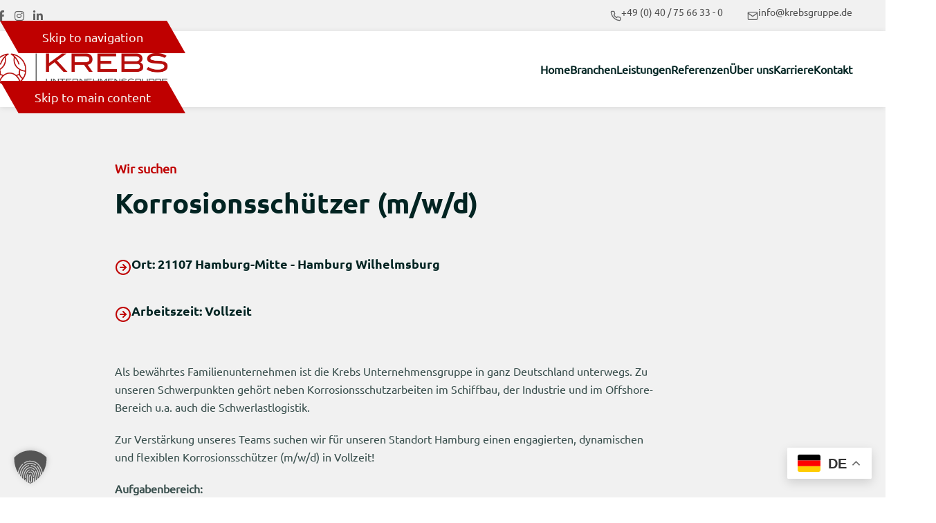

--- FILE ---
content_type: text/html; charset=UTF-8
request_url: https://www.krebsgruppe.de/job/korrosionsschuetzer-m-w-d/
body_size: 34156
content:
<!DOCTYPE html>
<html lang="de">
<head>
	<meta charset="UTF-8">
	<link rel="profile" href="https://gmpg.org/xfn/11">
	<link rel="pingback" href="https://www.krebsgruppe.de/xmlrpc.php">

	<meta name='robots' content='index, follow, max-image-preview:large, max-snippet:-1, max-video-preview:-1' />
<meta name="uri-translation" content="on" /><link rel="alternate" hreflang="de" href="https://www.krebsgruppe.de/job/korrosionsschuetzer-m-w-d/" />
<link rel="alternate" hreflang="en" href="https://www.krebsgruppe.de/en/job/korrosionsschuetzer-m-w-d/" />

	<!-- This site is optimized with the Yoast SEO plugin v26.8 - https://yoast.com/product/yoast-seo-wordpress/ -->
	<title>Korrosionsschützer (m/w/d) - Krebs Unternehmensgruppe</title>
	<link rel="canonical" href="https://www.krebsgruppe.de/job/korrosionsschuetzer-m-w-d/" />
	<meta property="og:locale" content="de_DE" />
	<meta property="og:type" content="article" />
	<meta property="og:title" content="Korrosionsschützer (m/w/d) - Krebs Unternehmensgruppe" />
	<meta property="og:url" content="https://www.krebsgruppe.de/job/korrosionsschuetzer-m-w-d/" />
	<meta property="og:site_name" content="Krebs Unternehmensgruppe" />
	<meta property="article:modified_time" content="2026-01-05T09:38:19+00:00" />
	<meta property="og:image" content="https://www.krebsgruppe.de/wp-content/uploads/2025/01/cropped-fav-krebsgruppe.jpg" />
	<meta property="og:image:width" content="512" />
	<meta property="og:image:height" content="512" />
	<meta property="og:image:type" content="image/jpeg" />
	<meta name="twitter:card" content="summary_large_image" />
	<script type="application/ld+json" class="yoast-schema-graph">{"@context":"https://schema.org","@graph":[{"@type":"WebPage","@id":"https://www.krebsgruppe.de/job/korrosionsschuetzer-m-w-d/","url":"https://www.krebsgruppe.de/job/korrosionsschuetzer-m-w-d/","name":"Korrosionsschützer (m/w/d) - Krebs Unternehmensgruppe","isPartOf":{"@id":"https://www.krebsgruppe.de/#website"},"primaryImageOfPage":{"@id":"https://www.krebsgruppe.de/job/korrosionsschuetzer-m-w-d/#primaryimage"},"image":{"@id":"https://www.krebsgruppe.de/job/korrosionsschuetzer-m-w-d/#primaryimage"},"thumbnailUrl":"https://www.krebsgruppe.de/wp-content/uploads/2025/01/cropped-fav-krebsgruppe.jpg","datePublished":"2025-01-01T08:56:45+00:00","dateModified":"2026-01-05T09:38:19+00:00","breadcrumb":{"@id":"https://www.krebsgruppe.de/job/korrosionsschuetzer-m-w-d/#breadcrumb"},"inLanguage":"de","potentialAction":[{"@type":"ReadAction","target":["https://www.krebsgruppe.de/job/korrosionsschuetzer-m-w-d/"]}]},{"@type":"ImageObject","inLanguage":"de","@id":"https://www.krebsgruppe.de/job/korrosionsschuetzer-m-w-d/#primaryimage","url":"https://www.krebsgruppe.de/wp-content/uploads/2025/01/cropped-fav-krebsgruppe.jpg","contentUrl":"https://www.krebsgruppe.de/wp-content/uploads/2025/01/cropped-fav-krebsgruppe.jpg","width":512,"height":512,"caption":"cropped-fav-krebsgruppe.jpg"},{"@type":"BreadcrumbList","@id":"https://www.krebsgruppe.de/job/korrosionsschuetzer-m-w-d/#breadcrumb","itemListElement":[{"@type":"ListItem","position":1,"name":"Home","item":"https://www.krebsgruppe.de/"},{"@type":"ListItem","position":2,"name":"Korrosionsschützer (m/w/d)"}]},{"@type":"WebSite","@id":"https://www.krebsgruppe.de/#website","url":"https://www.krebsgruppe.de/","name":"Krebs Unternehmensgruppe","description":"","potentialAction":[{"@type":"SearchAction","target":{"@type":"EntryPoint","urlTemplate":"https://www.krebsgruppe.de/?s={search_term_string}"},"query-input":{"@type":"PropertyValueSpecification","valueRequired":true,"valueName":"search_term_string"}}],"inLanguage":"de"}]}</script>
	<!-- / Yoast SEO plugin. -->


<link rel='dns-prefetch' href='//www.googletagmanager.com' />
<link href='https://fonts.gstatic.com' crossorigin rel='preconnect' />
<link rel="alternate" type="application/rss+xml" title="Krebs Unternehmensgruppe &raquo; Feed" href="https://www.krebsgruppe.de/feed/" />
<link rel="alternate" type="application/rss+xml" title="Krebs Unternehmensgruppe &raquo; Kommentar-Feed" href="https://www.krebsgruppe.de/comments/feed/" />
<link rel="alternate" title="oEmbed (JSON)" type="application/json+oembed" href="https://www.krebsgruppe.de/wp-json/oembed/1.0/embed?url=https%3A%2F%2Fwww.krebsgruppe.de%2Fjob%2Fkorrosionsschuetzer-m-w-d%2F" />
<link rel="alternate" title="oEmbed (XML)" type="text/xml+oembed" href="https://www.krebsgruppe.de/wp-json/oembed/1.0/embed?url=https%3A%2F%2Fwww.krebsgruppe.de%2Fjob%2Fkorrosionsschuetzer-m-w-d%2F&#038;format=xml" />
<style id='wp-img-auto-sizes-contain-inline-css' type='text/css'>
img:is([sizes=auto i],[sizes^="auto," i]){contain-intrinsic-size:3000px 1500px}
/*# sourceURL=wp-img-auto-sizes-contain-inline-css */
</style>
<link rel='stylesheet' id='sptpro-tabs-fontello-icons-css' href='https://www.krebsgruppe.de/wp-content/plugins/wp-tabs-pro/public/css/fontello.min.css?ver=3.2.1' type='text/css' media='all' />
<link rel='stylesheet' id='select2-css' href='https://www.krebsgruppe.de/wp-content/plugins/wp-job-manager/assets/lib/select2/select2.min.css?ver=4.0.10' type='text/css' media='all' />
<link rel='stylesheet' id='wp-job-manager-frontend-css' href='https://www.krebsgruppe.de/wp-content/plugins/wp-job-manager/assets/dist/css/frontend.css?ver=dfd3b8d2ce68f47df57d' type='text/css' media='all' />
<link rel='stylesheet' id='borlabs-cookie-custom-css' href='https://www.krebsgruppe.de/wp-content/cache/borlabs-cookie/1/borlabs-cookie-1-de.css?ver=3.3.23-42' type='text/css' media='all' />
<link rel='stylesheet' id='js_composer_front-css' href='https://www.krebsgruppe.de/wp-content/plugins/js_composer/assets/css/js_composer.min.css?ver=8.7.2' type='text/css' media='all' />
<link rel='stylesheet' id='wd-style-base-css' href='https://www.krebsgruppe.de/wp-content/themes/woodmart/css/parts/base.min.css?ver=8.3.9' type='text/css' media='all' />
<link rel='stylesheet' id='wd-helpers-wpb-elem-css' href='https://www.krebsgruppe.de/wp-content/themes/woodmart/css/parts/helpers-wpb-elem.min.css?ver=8.3.9' type='text/css' media='all' />
<link rel='stylesheet' id='wd-wpbakery-base-css' href='https://www.krebsgruppe.de/wp-content/themes/woodmart/css/parts/int-wpb-base.min.css?ver=8.3.9' type='text/css' media='all' />
<link rel='stylesheet' id='wd-wpbakery-base-deprecated-css' href='https://www.krebsgruppe.de/wp-content/themes/woodmart/css/parts/int-wpb-base-deprecated.min.css?ver=8.3.9' type='text/css' media='all' />
<link rel='stylesheet' id='child-style-css' href='https://www.krebsgruppe.de/wp-content/themes/woodmart-child/style.css?ver=8.3.9' type='text/css' media='all' />
<link rel='stylesheet' id='wd-header-base-css' href='https://www.krebsgruppe.de/wp-content/themes/woodmart/css/parts/header-base.min.css?ver=8.3.9' type='text/css' media='all' />
<link rel='stylesheet' id='wd-mod-tools-css' href='https://www.krebsgruppe.de/wp-content/themes/woodmart/css/parts/mod-tools.min.css?ver=8.3.9' type='text/css' media='all' />
<link rel='stylesheet' id='wd-header-elements-base-css' href='https://www.krebsgruppe.de/wp-content/themes/woodmart/css/parts/header-el-base.min.css?ver=8.3.9' type='text/css' media='all' />
<link rel='stylesheet' id='wd-social-icons-css' href='https://www.krebsgruppe.de/wp-content/themes/woodmart/css/parts/el-social-icons.min.css?ver=8.3.9' type='text/css' media='all' />
<link rel='stylesheet' id='wd-info-box-css' href='https://www.krebsgruppe.de/wp-content/themes/woodmart/css/parts/el-info-box.min.css?ver=8.3.9' type='text/css' media='all' />
<link rel='stylesheet' id='wd-header-mobile-nav-dropdown-css' href='https://www.krebsgruppe.de/wp-content/themes/woodmart/css/parts/header-el-mobile-nav-dropdown.min.css?ver=8.3.9' type='text/css' media='all' />
<link rel='stylesheet' id='wd-page-title-css' href='https://www.krebsgruppe.de/wp-content/themes/woodmart/css/parts/page-title.min.css?ver=8.3.9' type='text/css' media='all' />
<link rel='stylesheet' id='wd-post-types-mod-predefined-css' href='https://www.krebsgruppe.de/wp-content/themes/woodmart/css/parts/post-types-mod-predefined.min.css?ver=8.3.9' type='text/css' media='all' />
<link rel='stylesheet' id='wd-post-types-mod-categories-style-bg-css' href='https://www.krebsgruppe.de/wp-content/themes/woodmart/css/parts/post-types-mod-categories-style-bg.min.css?ver=8.3.9' type='text/css' media='all' />
<link rel='stylesheet' id='wd-blog-single-predefined-css' href='https://www.krebsgruppe.de/wp-content/themes/woodmart/css/parts/blog-single-predefined.min.css?ver=8.3.9' type='text/css' media='all' />
<link rel='stylesheet' id='wd-section-title-css' href='https://www.krebsgruppe.de/wp-content/themes/woodmart/css/parts/el-section-title.min.css?ver=8.3.9' type='text/css' media='all' />
<link rel='stylesheet' id='wd-mod-highlighted-text-css' href='https://www.krebsgruppe.de/wp-content/themes/woodmart/css/parts/mod-highlighted-text.min.css?ver=8.3.9' type='text/css' media='all' />
<link rel='stylesheet' id='wd-el-subtitle-style-css' href='https://www.krebsgruppe.de/wp-content/themes/woodmart/css/parts/el-subtitle-style.min.css?ver=8.3.9' type='text/css' media='all' />
<link rel='stylesheet' id='wd-text-block-css' href='https://www.krebsgruppe.de/wp-content/themes/woodmart/css/parts/el-text-block.min.css?ver=8.3.9' type='text/css' media='all' />
<link rel='stylesheet' id='wd-social-icons-styles-css' href='https://www.krebsgruppe.de/wp-content/themes/woodmart/css/parts/el-social-styles.min.css?ver=8.3.9' type='text/css' media='all' />
<link rel='stylesheet' id='wd-wpcf7-css' href='https://www.krebsgruppe.de/wp-content/themes/woodmart/css/parts/int-wpcf7.min.css?ver=8.3.9' type='text/css' media='all' />
<link rel='stylesheet' id='wd-button-css' href='https://www.krebsgruppe.de/wp-content/themes/woodmart/css/parts/el-button.min.css?ver=8.3.9' type='text/css' media='all' />
<link rel='stylesheet' id='wd-post-types-mod-comments-css' href='https://www.krebsgruppe.de/wp-content/themes/woodmart/css/parts/post-types-mod-comments.min.css?ver=8.3.9' type='text/css' media='all' />
<link rel='stylesheet' id='wd-footer-base-css' href='https://www.krebsgruppe.de/wp-content/themes/woodmart/css/parts/footer-base.min.css?ver=8.3.9' type='text/css' media='all' />
<script data-no-optimize="1" data-no-minify="1" data-cfasync="false" nowprocket type="text/javascript" src="https://www.krebsgruppe.de/wp-content/cache/borlabs-cookie/1/borlabs-cookie-config-de.json.js?ver=3.3.23-80" id="borlabs-cookie-config-js"></script>
<script data-borlabs-cookie-script-blocker-handle="google_gtagjs" data-borlabs-cookie-script-blocker-id="site-kit-analytics" type="text/template" data-borlabs-cookie-script-blocker-src="https://www.googletagmanager.com/gtag/js?id=GT-M6X9HR3F" id="google_gtagjs-js"></script><script data-borlabs-cookie-script-blocker-handle="google_gtagjs" data-borlabs-cookie-script-blocker-id="site-kit-analytics" type="text/template" id="google_gtagjs-js-after">
/* <![CDATA[ */
window.dataLayer = window.dataLayer || [];function gtag(){dataLayer.push(arguments);}
gtag("set","linker",{"domains":["www.krebsgruppe.de"]});
gtag("js", new Date());
gtag("set", "developer_id.dZTNiMT", true);
gtag("config", "GT-M6X9HR3F");
 window._googlesitekit = window._googlesitekit || {}; window._googlesitekit.throttledEvents = []; window._googlesitekit.gtagEvent = (name, data) => { var key = JSON.stringify( { name, data } ); if ( !! window._googlesitekit.throttledEvents[ key ] ) { return; } window._googlesitekit.throttledEvents[ key ] = true; setTimeout( () => { delete window._googlesitekit.throttledEvents[ key ]; }, 5 ); gtag( "event", name, { ...data, event_source: "site-kit" } ); }; 
//# sourceURL=google_gtagjs-js-after
/* ]]> */
</script><script type="text/javascript" src="https://www.krebsgruppe.de/wp-includes/js/jquery/jquery.min.js?ver=3.7.1" id="jquery-core-js"></script>
<script type="text/javascript" src="https://www.krebsgruppe.de/wp-includes/js/jquery/jquery-migrate.min.js?ver=3.4.1" id="jquery-migrate-js"></script>
<script type="text/javascript" src="https://www.krebsgruppe.de/wp-content/themes/woodmart/js/libs/device.min.js?ver=8.3.9" id="wd-device-library-js"></script>
<script type="text/javascript" src="https://www.krebsgruppe.de/wp-content/themes/woodmart/js/scripts/global/scrollBar.min.js?ver=8.3.9" id="wd-scrollbar-js"></script>
<script></script><link rel="https://api.w.org/" href="https://www.krebsgruppe.de/wp-json/" /><link rel="alternate" title="JSON" type="application/json" href="https://www.krebsgruppe.de/wp-json/wp/v2/job-listings/13556" /><link rel="EditURI" type="application/rsd+xml" title="RSD" href="https://www.krebsgruppe.de/xmlrpc.php?rsd" />
<meta name="generator" content="WordPress 6.9" />
<link rel='shortlink' href='https://www.krebsgruppe.de/?p=13556' />
<meta name="generator" content="Site Kit by Google 1.170.0" />					<meta name="viewport" content="width=device-width, initial-scale=1.0, maximum-scale=1.0, user-scalable=no">
									<script nowprocket data-no-optimize="1" data-no-minify="1" data-cfasync="false" data-borlabs-cookie-script-blocker-ignore>
if ('{{ iab-tcf-enabled }}' === '1' && ('0' === '1' || '1' === '1')) {
    window['gtag_enable_tcf_support'] = true;
}
window.dataLayer = window.dataLayer || [];
if (typeof gtag !== 'function') {
    function gtag() {
        dataLayer.push(arguments);
    }
}
gtag('set', 'developer_id.dYjRjMm', true);
if ('0' === '1' || '1' === '1') {
    if (window.BorlabsCookieGoogleConsentModeDefaultSet !== true) {
        let getCookieValue = function (name) {
            return document.cookie.match('(^|;)\\s*' + name + '\\s*=\\s*([^;]+)')?.pop() || '';
        };
        let cookieValue = getCookieValue('borlabs-cookie-gcs');
        let consentsFromCookie = {};
        if (cookieValue !== '') {
            consentsFromCookie = JSON.parse(decodeURIComponent(cookieValue));
        }
        let defaultValues = {
            'ad_storage': 'denied',
            'ad_user_data': 'denied',
            'ad_personalization': 'denied',
            'analytics_storage': 'denied',
            'functionality_storage': 'denied',
            'personalization_storage': 'denied',
            'security_storage': 'denied',
            'wait_for_update': 500,
        };
        gtag('consent', 'default', { ...defaultValues, ...consentsFromCookie });
    }
    window.BorlabsCookieGoogleConsentModeDefaultSet = true;
    let borlabsCookieConsentChangeHandler = function () {
        window.dataLayer = window.dataLayer || [];
        if (typeof gtag !== 'function') { function gtag(){dataLayer.push(arguments);} }

        let getCookieValue = function (name) {
            return document.cookie.match('(^|;)\\s*' + name + '\\s*=\\s*([^;]+)')?.pop() || '';
        };
        let cookieValue = getCookieValue('borlabs-cookie-gcs');
        let consentsFromCookie = {};
        if (cookieValue !== '') {
            consentsFromCookie = JSON.parse(decodeURIComponent(cookieValue));
        }

        consentsFromCookie.analytics_storage = BorlabsCookie.Consents.hasConsent('google-analytics-site-kit') ? 'granted' : 'denied';

        BorlabsCookie.CookieLibrary.setCookie(
            'borlabs-cookie-gcs',
            JSON.stringify(consentsFromCookie),
            BorlabsCookie.Settings.automaticCookieDomainAndPath.value ? '' : BorlabsCookie.Settings.cookieDomain.value,
            BorlabsCookie.Settings.cookiePath.value,
            BorlabsCookie.Cookie.getPluginCookie().expires,
            BorlabsCookie.Settings.cookieSecure.value,
            BorlabsCookie.Settings.cookieSameSite.value
        );
    }
    document.addEventListener('borlabs-cookie-consent-saved', borlabsCookieConsentChangeHandler);
    document.addEventListener('borlabs-cookie-handle-unblock', borlabsCookieConsentChangeHandler);
}
if ('0' === '1') {
    document.addEventListener('borlabs-cookie-after-init', function () {
		window.BorlabsCookie.Unblock.unblockScriptBlockerId('site-kit-analytics');
	});
}
</script><meta name="generator" content="Powered by WPBakery Page Builder - drag and drop page builder for WordPress."/>
<link rel="icon" href="https://www.krebsgruppe.de/wp-content/uploads/2025/01/cropped-fav-krebsgruppe-32x32.jpg" sizes="32x32" />
<link rel="icon" href="https://www.krebsgruppe.de/wp-content/uploads/2025/01/cropped-fav-krebsgruppe-192x192.jpg" sizes="192x192" />
<link rel="apple-touch-icon" href="https://www.krebsgruppe.de/wp-content/uploads/2025/01/cropped-fav-krebsgruppe-180x180.jpg" />
<meta name="msapplication-TileImage" content="https://www.krebsgruppe.de/wp-content/uploads/2025/01/cropped-fav-krebsgruppe-270x270.jpg" />
<style>
		
		</style><style data-type="woodmart_shortcodes-custom-css">.wd-rs-67a5c9645eb20 > .vc_column-inner > .wpb_wrapper{align-items: center;}.wd-rs-6900cc16ab385.wd-info-box{--ib-icon-sp: 16px;}.wd-rs-679cac6972c5a.wd-info-box{--ib-icon-sp: 16px;}.wd-rs-67d1603184a07 .wpcf7-form{--wd-form-color: rgb(56,78,76);}.wd-rs-67ebe234b01ea.wd-button-wrapper a{color: rgb(249,243,238);}.wd-rs-67ebe234b01ea.wd-button-wrapper a:hover{color: rgb(249,243,238);}.wd-rs-67ebe234b01ea .btn{font-family: "ubuntu bold", Arial, Helvetica, sans-serif;font-weight: 500;text-transform: none;}#wd-67a9bea18cd36{--wd-max-width:900px;}#wd-67a9bea18cd36 .woodmart-title-container{line-height:50px;font-size:40px;color:#022422;}#wd-67a9bea18cd36 .title-subtitle{line-height:28px;font-size:18px;color:#bf0000;}#wd-67a9bea18cd36 .title-after_title{line-height:28px;font-size:18px;color:#353535;}#wd-67a9beafe4775 .info-box-title{line-height:28px;font-size:18px;color:#022422;}#wd-67a9beafe4775 .info-box-inner{line-height:26px;font-size:16px;color:#384e4c;}#wd-67a9bb272863e .info-box-title{line-height:28px;font-size:18px;color:#022422;}#wd-67a9bb272863e .info-box-inner{line-height:26px;font-size:16px;color:#384e4c;}#wd-6900cc92edafa.wd-text-block{line-height:26px;font-size:16px;color:#384e4c;}#wd-6900cc92edafa{--wd-max-width:780px;}#wd-67a5c9166389c{--wd-max-width:570px;}#wd-67a5c9166389c .woodmart-title-container{line-height:50px;font-size:40px;color:#022422;}#wd-67a5c9166389c .title-subtitle{line-height:28px;font-size:18px;color:#bf0000;}#wd-67a5c9166389c .title-after_title{line-height:28px;font-size:18px;color:#353535;}#wd-6900cc4941e89.wd-text-block{line-height:26px;font-size:16px;color:#384e4c;}#wd-6900cc16ab385 .info-box-title{line-height:26px;font-size:16px;color:#384e4c;}#wd-679cac6972c5a .info-box-title{line-height:26px;font-size:16px;color:#384e4c;}#wd-67a5cb66442ac{--wd-max-width:570px;}#wd-67a5cb66442ac .woodmart-title-container{line-height:50px;font-size:40px;color:#022422;}#wd-67a5cb66442ac .title-subtitle{line-height:28px;font-size:18px;color:#bf0000;}#wd-67a5cb66442ac .title-after_title{line-height:28px;font-size:18px;color:#353535;}#wd-67ebe234b01ea a{background-color:#bf0000;border-color:#bf0000 !important;}#wd-67ebe234b01ea a:hover{background-color:#a00000;border-color:#a00000 !important;}@media (max-width: 1199px) {html .wd-rs-67a5c6d280b89 > .vc_column-inner{padding-top:30px !important;padding-right:10% !important;padding-bottom:20px !important;padding-left:10% !important;}#wd-67a9bea18cd36 .woodmart-title-container{line-height:46px;font-size:36px;}#wd-67a9bea18cd36 .title-subtitle{line-height:26px;font-size:16px;}#wd-67a9bea18cd36 .title-after_title{line-height:26px;font-size:16px;}#wd-67a9beafe4775 .info-box-title{line-height:28px;font-size:18px;}#wd-67a9beafe4775 .info-box-inner{line-height:26px;font-size:16px;}#wd-67a9bb272863e .info-box-title{line-height:28px;font-size:18px;}#wd-67a9bb272863e .info-box-inner{line-height:26px;font-size:16px;}#wd-6900cc92edafa.wd-text-block{line-height:26px;font-size:16px;}html .wd-rs-679ca878da6a1{padding-top:30px !important;padding-bottom:40px !important;}html .wd-rs-67a5c93aac566{padding-top:0px !important;padding-right:4% !important;padding-left:4% !important;}html .wd-rs-67a5c6e7a1da6 > .vc_column-inner{padding-top:30px !important;padding-bottom:30px !important;}html .wd-rs-67a5c9645eb20 > .vc_column-inner{padding-top:0px !important;padding-bottom:30px !important;}#wd-67a5c9166389c .woodmart-title-container{line-height:46px;font-size:36px;}#wd-67a5c9166389c .title-subtitle{line-height:26px;font-size:16px;}#wd-67a5c9166389c .title-after_title{line-height:26px;font-size:16px;}#wd-6900cc4941e89.wd-text-block{line-height:26px;font-size:16px;}#wd-6900cc16ab385 .info-box-title{line-height:26px;font-size:16px;}#wd-679cac6972c5a .info-box-title{line-height:26px;font-size:16px;}#wd-67a5cb66442ac .woodmart-title-container{line-height:46px;font-size:36px;}#wd-67a5cb66442ac .title-subtitle{line-height:26px;font-size:16px;}#wd-67a5cb66442ac .title-after_title{line-height:26px;font-size:16px;}html .wd-rs-679ba9e9a90fe > .vc_column-inner{padding-top:30px !important;padding-right:10% !important;padding-bottom:40px !important;padding-left:10% !important;}}@media (max-width: 767px) {html .wd-rs-67a5c6d280b89 > .vc_column-inner{padding-top:30px !important;padding-right:10% !important;padding-bottom:20px !important;padding-left:10% !important;}#wd-67a9bea18cd36 .woodmart-title-container{line-height:40px;font-size:30px;}#wd-67a9bea18cd36 .title-subtitle{line-height:26px;font-size:16px;}#wd-67a9bea18cd36 .title-after_title{line-height:26px;font-size:16px;}#wd-67a9beafe4775 .info-box-title{line-height:28px;font-size:18px;}#wd-67a9beafe4775 .info-box-inner{line-height:26px;font-size:16px;}#wd-67a9bb272863e .info-box-title{line-height:28px;font-size:18px;}#wd-67a9bb272863e .info-box-inner{line-height:26px;font-size:16px;}#wd-6900cc92edafa.wd-text-block{line-height:26px;font-size:16px;}html .wd-rs-679ca878da6a1{padding-top:30px !important;padding-bottom:40px !important;}html .wd-rs-67a5c93aac566{padding-top:0px !important;padding-right:4% !important;padding-left:4% !important;}html .wd-rs-67a5c6e7a1da6 > .vc_column-inner{padding-top:30px !important;padding-bottom:30px !important;}html .wd-rs-67a5c9645eb20 > .vc_column-inner{padding-top:0px !important;padding-bottom:30px !important;}#wd-67a5c9166389c .woodmart-title-container{line-height:40px;font-size:30px;}#wd-67a5c9166389c .title-subtitle{line-height:26px;font-size:16px;}#wd-67a5c9166389c .title-after_title{line-height:26px;font-size:16px;}#wd-6900cc4941e89.wd-text-block{line-height:26px;font-size:16px;}#wd-6900cc16ab385 .info-box-title{line-height:26px;font-size:16px;}#wd-679cac6972c5a .info-box-title{line-height:26px;font-size:16px;}#wd-67a5cb66442ac .woodmart-title-container{line-height:40px;font-size:30px;}#wd-67a5cb66442ac .title-subtitle{line-height:26px;font-size:16px;}#wd-67a5cb66442ac .title-after_title{line-height:26px;font-size:16px;}html .wd-rs-679ba9e9a90fe > .vc_column-inner{padding-top:30px !important;padding-right:10% !important;padding-bottom:40px !important;padding-left:10% !important;}}</style><style type="text/css" data-type="vc_shortcodes-custom-css">.vc_custom_1738319801477{margin-top: -40px !important;background-color: #F1F1F1 !important;}.vc_custom_1738917607712{background-color: #FFFFFF !important;}.vc_custom_1738320325313{margin-bottom: -80px !important;background-color: #FFFFFF !important;}.vc_custom_1738917596295{padding-top: 50px !important;padding-right: 13% !important;padding-bottom: 50px !important;padding-left: 13% !important;}.vc_custom_1739177639190{margin-bottom: 50px !important;}.vc_custom_1761660063928{padding-top: 20px !important;}.vc_custom_1738320001116{padding-top: 30px !important;padding-bottom: 40px !important;}.vc_custom_1738918213200{padding-top: 0px !important;padding-right: 11% !important;padding-bottom: 50px !important;padding-left: 11% !important;}.vc_custom_1738917619381{padding-top: 50px !important;padding-bottom: 50px !important;}.vc_custom_1738918263788{padding-top: 50px !important;padding-bottom: 50px !important;}.vc_custom_1738918174586{margin-bottom: 20px !important;}.vc_custom_1761659988199{padding-top: 15px !important;}.vc_custom_1761659975021{margin-bottom: 20px !important;}.vc_custom_1738321013570{margin-bottom: 30px !important;}.vc_custom_1738918766810{margin-bottom: 50px !important;}.vc_custom_1738254831906{padding-top: 50px !important;padding-right: 8% !important;padding-bottom: 50px !important;padding-left: 8% !important;}.vc_custom_1743512120392{background-color: [base64] !important;}</style><noscript><style> .wpb_animate_when_almost_visible { opacity: 1; }</style></noscript>			<style id="wd-style-header_454658-css" data-type="wd-style-header_454658">
				:root{
	--wd-top-bar-h: 45px;
	--wd-top-bar-sm-h: 40px;
	--wd-top-bar-sticky-h: 30px;
	--wd-top-bar-brd-w: .00001px;

	--wd-header-general-h: 110px;
	--wd-header-general-sm-h: 80px;
	--wd-header-general-sticky-h: 70px;
	--wd-header-general-brd-w: .00001px;

	--wd-header-bottom-h: 52px;
	--wd-header-bottom-sm-h: 52px;
	--wd-header-bottom-sticky-h: .00001px;
	--wd-header-bottom-brd-w: .00001px;

	--wd-header-clone-h: .00001px;

	--wd-header-brd-w: calc(var(--wd-top-bar-brd-w) + var(--wd-header-general-brd-w) + var(--wd-header-bottom-brd-w));
	--wd-header-h: calc(var(--wd-top-bar-h) + var(--wd-header-general-h) + var(--wd-header-bottom-h) + var(--wd-header-brd-w));
	--wd-header-sticky-h: calc(var(--wd-top-bar-sticky-h) + var(--wd-header-general-sticky-h) + var(--wd-header-bottom-sticky-h) + var(--wd-header-clone-h) + var(--wd-header-brd-w));
	--wd-header-sm-h: calc(var(--wd-top-bar-sm-h) + var(--wd-header-general-sm-h) + var(--wd-header-bottom-sm-h) + var(--wd-header-brd-w));
}

.whb-top-bar .wd-dropdown {
	margin-top: 1.5px;
}

.whb-top-bar .wd-dropdown:after {
	height: 12.5px;
}

.whb-sticked .whb-top-bar .wd-dropdown:not(.sub-sub-menu) {
	margin-top: -6px;
}

.whb-sticked .whb-top-bar .wd-dropdown:not(.sub-sub-menu):after {
	height: 5px;
}

.whb-sticked .whb-general-header .wd-dropdown:not(.sub-sub-menu) {
	margin-top: 14px;
}

.whb-sticked .whb-general-header .wd-dropdown:not(.sub-sub-menu):after {
	height: 25px;
}




.whb-header-bottom .wd-dropdown {
	margin-top: 5px;
}

.whb-header-bottom .wd-dropdown:after {
	height: 16px;
}



		
.whb-txegsmb4la7o5bm6fmlg.info-box-wrapper div.wd-info-box {
	--ib-icon-sp: 10px;
}
.whb-txegsmb4la7o5bm6fmlg .info-box-subtitle {
	color: rgba(79, 79, 79, 1);
}
.whb-txegsmb4la7o5bm6fmlg .info-box-title {
	color: rgba(79, 79, 79, 1);
	font-weight: 400;
}
.whb-txegsmb4la7o5bm6fmlg .wd-info-box .info-box-title {
	font-size: 14px;
}
.whb-v0448cx3l0yl38f2th8x.info-box-wrapper div.wd-info-box {
	--ib-icon-sp: 10px;
}
.whb-v0448cx3l0yl38f2th8x .info-box-subtitle {
	color: rgba(79, 79, 79, 1);
}
.whb-v0448cx3l0yl38f2th8x .info-box-title {
	color: rgba(79, 79, 79, 1);
	font-weight: 400;
}
.whb-v0448cx3l0yl38f2th8x .wd-info-box .info-box-title {
	font-size: 14px;
}
.whb-ddmoorhutkk124obp5px.info-box-wrapper div.wd-info-box {
	--ib-icon-sp: 10px;
}
.whb-ddmoorhutkk124obp5px .info-box-subtitle {
	color: rgba(79, 79, 79, 1);
}
.whb-ddmoorhutkk124obp5px .info-box-title {
	font-weight: 300;
}
.whb-ddmoorhutkk124obp5px .wd-info-box .info-box-title {
	font-size: 14px;
}
.whb-top-bar {
	background-color: rgba(241, 241, 241, 1);
}

.whb-general-header {
	background-color: rgba(255, 255, 255, 1);border-bottom-width: 0px;border-bottom-style: solid;
}

.whb-header-bottom {
	border-bottom-width: 0px;border-bottom-style: solid;
}
			</style>
						<style id="wd-style-theme_settings_default-css" data-type="wd-style-theme_settings_default">
				@font-face {
	font-weight: normal;
	font-style: normal;
	font-family: "woodmart-font";
	src: url("//www.krebsgruppe.de/wp-content/themes/woodmart/fonts/woodmart-font-1-400.woff2?v=8.3.9") format("woff2");
}

:root {
	--wd-text-font: "ubuntu regular", Arial, Helvetica, sans-serif;
	--wd-text-font-weight: 400;
	--wd-text-color: #384E4C;
	--wd-text-font-size: 18px;
	--wd-title-font: "ubuntu bold", Arial, Helvetica, sans-serif;
	--wd-title-font-weight: 700;
	--wd-title-color: #022422;
	--wd-entities-title-font: "ubuntu regular", Arial, Helvetica, sans-serif;
	--wd-entities-title-font-weight: 400;
	--wd-entities-title-color: rgb(56,78,76);
	--wd-entities-title-color-hover: rgb(2, 36, 34);
	--wd-alternative-font: "ubuntu regular", Arial, Helvetica, sans-serif;
	--wd-widget-title-font: "ubuntu bold", Arial, Helvetica, sans-serif;
	--wd-widget-title-font-weight: 700;
	--wd-widget-title-transform: none;
	--wd-widget-title-color: rgb(2,36,34);
	--wd-widget-title-font-size: 18px;
	--wd-header-el-font: "ubuntu regular", Arial, Helvetica, sans-serif;
	--wd-header-el-font-weight: 400;
	--wd-header-el-transform: none;
	--wd-header-el-font-size: 18px;
	--wd-otl-style: dotted;
	--wd-otl-width: 2px;
	--wd-primary-color: rgb(191,0,0);
	--wd-alternative-color: rgb(56,78,76);
	--btn-default-font-family: "ubuntu bold", Arial, Helvetica, sans-serif;
	--btn-default-font-weight: 700;
	--btn-default-transform: none;
	--btn-default-bgcolor: rgb(191,0,0);
	--btn-default-bgcolor-hover: rgb(160,0,0);
	--btn-default-color: rgb(249,243,238);
	--btn-default-color-hover: rgb(249,243,238);
	--btn-accented-font-family: "ubuntu bold", Arial, Helvetica, sans-serif;
	--btn-accented-font-weight: 500;
	--btn-accented-transform: none;
	--btn-accented-bgcolor: #BF0000;
	--btn-accented-bgcolor-hover: rgb(160,0,0);
	--btn-accented-color: rgb(249,243,238);
	--btn-accented-color-hover: rgb(249,243,238);
	--wd-form-brd-width: 2px;
	--notices-success-bg: #459647;
	--notices-success-color: #fff;
	--notices-warning-bg: #E0B252;
	--notices-warning-color: #fff;
	--wd-link-color: rgb(191,0,0);
	--wd-link-color-hover: rgb(56,78,76);
}
.wd-age-verify-wrap {
	--wd-popup-width: 500px;
}
.wd-popup.wd-promo-popup {
	background-color: #111111;
	background-image: none;
	background-repeat: no-repeat;
	background-size: contain;
	background-position: left center;
}
.wd-promo-popup-wrap {
	--wd-popup-width: 800px;
}
:is(.woodmart-woocommerce-layered-nav, .wd-product-category-filter) .wd-scroll-content {
	max-height: 223px;
}
.wd-page-title .wd-page-title-bg img {
	object-fit: cover;
	object-position: center center;
}
.wd-footer {
	background-color: #231F20;
	background-image: none;
}
html .wd-nav.wd-nav-main > li > a {
	font-weight: 700;
	font-size: 16px;
	color: rgb(2,36,34);
}
html .wd-dropdown-menu.wd-design-sized .wd-sub-menu > li > a, body .wd-dropdown-menu.wd-design-full-width .wd-sub-menu > li > a, body .wd-dropdown-menu.wd-design-aside .wd-wp-menu > .sub-sub-menu > li > a, body .wd-dropdown-menu.wd-design-aside .wd-sub-menu .wd-sub-menu > li > a, html .wd-dropdown-menu.wd-design-sized .sub-sub-menu li a, html .wd-dropdown-menu.wd-design-full-width .sub-sub-menu li a, body .wd-dropdown-menu.wd-design-aside .wd-wp-menu > .sub-sub-menu .sub-sub-menu li a, body .wd-dropdown-menu.wd-design-aside .wd-sub-menu .wd-sub-menu .sub-sub-menu li a, html .wd-dropdown-menu.wd-design-default .wd-sub-menu li a {
	font-family: "ubuntu regular", Arial, Helvetica, sans-serif;
	font-weight: 400;
	font-size: 16px;
	color: rgb(2,36,34);
}
html .wd-dropdown-menu.wd-design-sized .wd-sub-menu > li > a:hover, body .wd-dropdown-menu.wd-design-full-width .wd-sub-menu > li > a:hover, body .wd-dropdown-menu.wd-design-aside .wd-wp-menu > .sub-sub-menu  > li > a:hover, body .wd-dropdown-menu.wd-design-aside .wd-sub-menu .wd-sub-menu > li > a:hover, html .wd-dropdown-menu.wd-design-sized .sub-sub-menu li a:hover, html .wd-dropdown-menu.wd-design-full-width .sub-sub-menu li a:hover, body .wd-dropdown-menu.wd-design-aside .wd-wp-menu > .sub-sub-menu .sub-sub-menu  li a:hover, body .wd-dropdown-menu.wd-design-aside .wd-sub-menu .wd-sub-menu .sub-sub-menu li a:hover, html .wd-dropdown-menu.wd-design-default .wd-sub-menu li a:hover {
	color: #B72025;
}
.page .wd-page-content {
	background-color: #ffffff;
	background-image: none;
}
body, [class*=color-scheme-light], [class*=color-scheme-dark], .wd-search-form[class*="wd-header-search-form"] form.searchform, .wd-el-search .searchform {
	--wd-form-color: rgb(56,78,76);
	--wd-form-brd-color: rgb(2,36,34);
}
.mfp-wrap.wd-popup-quick-view-wrap {
	--wd-popup-width: 920px;
}
:root{
--wd-container-w: 1222px;
--wd-form-brd-radius: 0px;
--btn-default-brd-radius: 0px;
--btn-default-box-shadow: none;
--btn-default-box-shadow-hover: none;
--btn-default-box-shadow-active: none;
--btn-default-bottom: 0px;
--btn-accented-brd-radius: 0px;
--btn-accented-box-shadow: none;
--btn-accented-box-shadow-hover: none;
--btn-accented-box-shadow-active: none;
--btn-accented-bottom: 0px;
--wd-brd-radius: 0px;
}

@media (min-width: 1222px) {
[data-vc-full-width]:not([data-vc-stretch-content]),
:is(.vc_section, .vc_row).wd-section-stretch {
padding-left: calc((100vw - 1222px - var(--wd-sticky-nav-w) - var(--wd-scroll-w)) / 2);
padding-right: calc((100vw - 1222px - var(--wd-sticky-nav-w) - var(--wd-scroll-w)) / 2);
}
}


.wd-page-title {
background-color: rgb(35,31,32);
}

@font-face {
	font-family: "ubuntu regular";
	src: url("//www.krebsgruppe.de/wp-content/uploads/2025/01/ubuntu-latin-regular.woff2") format("woff2"), 
url("//www.krebsgruppe.de/wp-content/uploads/2025/01/ubuntu-latin-regular.woff") format("woff");
	font-weight: 400;
	font-style: normal;
}

@font-face {
	font-family: "ubuntu bold";
	src: url("//www.krebsgruppe.de/wp-content/uploads/2025/01/ubuntu-latin-700.woff2") format("woff2"), 
url("//www.krebsgruppe.de/wp-content/uploads/2025/01/ubuntu-latin-700.woff") format("woff");
	font-weight: 700;
	font-style: normal;
}

@media (max-width: 1024px) {
  .wd-timeline-item .timeline-col-secondary {
    margin-top: -80px !important; /* bewusst, nicht zufällig */
    padding-top: -80px !important; /* bewusst, nicht zufällig */
		margin-bottom: 10px !important; /* bewusst, nicht zufällig */
    padding-bottom: 10px !important; /* bewusst, nicht zufällig */
	}
}

/* WoodMart Timeline: Reihenfolge auf Mobile umdrehen */
@media (max-width: 1024px) {

  .wd-timeline-item {
    display: flex;
    flex-direction: column;
  }

  /* rechter Bereich (Bild etc.) nach oben */
  .wd-timeline-item .timeline-col-secondary {
    order: 1;
  }

  /* linker Bereich (Text etc.) darunter */
  .wd-timeline-item .timeline-col-primary {
    order: 2;
  }

}

@media (max-width: 1024px) {
  .woodmart-timeline-line,
  .wd-timeline-item .woodmart-timeline-dot {
    display: none !important;
  }
}

.hero-bg {
  background-size: cover;
  background-position: center top;
  min-height: 47.2vw;
}

@media (min-width: 1026px) {
  .hero-bg { min-height: 47.2vw; }
}

@media (min-width: 1100px) {
  .hero-bg { min-height: 48.1vw; }
}

@media (min-width: 1170px) {
  .hero-bg { min-height: 48.5vw; }
}

@media (min-width: 1280px) {
  .hero-bg { min-height: 48.7vw; }
}

@media (min-width: 1350px) {
  .hero-bg { min-height: 48.8vw; }
}

@media (min-width: 1440px) {
  .hero-bg { min-height: 48.9vw; }
}

@media (min-width: 1530px) {
  .hero-bg { min-height: 49vw; }
}

@media (min-width: 1200px) and (max-width: 1520px) {
  .customtitlesizeheader p {
    font-size: 38px !important;
		    line-height: 1.2 !important;
  }
}

.wd-dropdown-menu {
  min-width: 260px!important; /* z.B. 250px, je nachdem wie breit du willst */
}

@media (min-width: 1025px) {
  .hide-ab-mindest {
    display: none !important;
  }
}

.single-job_listing .company {
    display: none !important;
}

.wd-tabs-title {
    text-transform: none !important;
	font-size: 18px;
}

.warnowfarbe {
  color: #2e3092;
}

.e4ifarbe {
  color: #001E46;
}

.misfarbe {
  color: #F89F32;
}

.dryfarbe {
  color: #8CC63F;
}

.kisfarbe {
  color: #305D4A;
}

.dsbfarbe {
  color: #BA1319;
}

.oisfarbe {
  color: #004892;
}

.ksgfarbe {
  color: #BF0000;
}

.iscfarbe {
  color: #5E9CC0;
}

.hanse {
  color: #E96334;
}

.wd-post-date {
    display: none !important;
}

.wd-meta-author {
    display: none !important;
}

.proj-cats-list {
	  font-size: 16px!important;
}

.bformbutton {
    background-color: #BF0000; /* Dunkelrot */
    color: #F9F3EE; /* Heller Text */
    padding: 10px 50px;
    font-size: 18px;
    font-weight: 500;
    display: inline-block;
    text-align: center;
    border: none;
    clip-path: polygon(0% 0%, 90% 0%, 100% 100%, 10% 100%);
    transition: all 0.3s ease;
	  line-height: 1.5; /* Zeilenhöhe für Text */
    display: flex; /* Flexbox zur Zentrierung */
    align-items: center; /* Vertikale Zentrierung */
    justify-content: center; /* Horizontale Zentrierung */
	  text-transform: none; /* Keine Umwandlung der Schrift */
	  margin-top: 50px;   /* 20px Abstand oben */
  margin-bottom: 20px; /* 10px Abstand unten */
}

.bformbutton:hover {
    background-color: #A00000; /* Etwas dunkleres Rot beim Hover */
}

.vc_tta-title-text  {
	  line-height: 1.5!important;
}

.search_jobs {
  background-color: #ffffff !important;
}

.job_application {
    display: none !important;
}

.job-listing-meta {
    display: none !important;
}

.post-title  {
text-align: left;
}

.read-more-section  {
text-align: left;
}

.wd-post-desc  {
text-align: left;
font-size: 16px!important;
}

.entry-title  {
color: #F9F3EE;
}

.wd-single-post-img img {
max-width: 60%;
}

.wd-post-meta {
    display: none !important;
}

.wd-entities-title {
    font-weight: 700;
	  font-size: 18px!important;
}

.btn-read-more {
    font-size: 16px!important;
    font-weight: 700!important;
    text-transform: none !important;
}

.wd-meta-reply {
    display: none !important;
}

span.vc_tta-title-text {
color: #022422;
}

.hotspot-content .wd-entities-title {
   color: #022422;
   font-weight: 700;
}

.woodmart-counterplus .counter-value:after {
    content: "+";
    display: inline;
}

.counter-label {
    font-weight: 700;
}


.btn {
    background-color: #BF0000; /* Dunkelrot */
    color: #F9F3EE; /* Heller Text */
    padding: 10px 50px;
    font-size: 18px;
    font-weight: 500;
    display: inline-block;
    text-align: center;
    border: none;
    clip-path: polygon(0% 0%, 90% 0%, 100% 100%, 10% 100%);
    transition: all 0.3s ease;
	  line-height: 1.5; /* Zeilenhöhe für Text */
    display: flex; /* Flexbox zur Zentrierung */
    align-items: center; /* Vertikale Zentrierung */
    justify-content: center; /* Horizontale Zentrierung */
	  text-transform: none; /* Keine Umwandlung der Schrift */
	  margin-top: 20px;   /* 20px Abstand oben */
  margin-bottom: 20px; /* 10px Abstand unten */
}

.btn:hover {
    background-color: #A00000; /* Etwas dunkleres Rot beim Hover */
}

.tabcont-button {
    background-color: #BF0000; /* Dunkelrot */
    color: #F9F3EE; /* Heller Text */
    padding: 10px 40px;
    font-size: 16px;
    font-weight: 500;
    display: inline-block;
    text-align: center;
    border: none;
    clip-path: polygon(0% 0%, 90% 0%, 100% 100%, 10% 100%);
    transition: all 0.3s ease;
		line-height: 1.5; /* Zeilenhöhe für Text */
    display: flex; /* Flexbox zur Zentrierung */
    align-items: center; /* Vertikale Zentrierung */
    justify-content: center; /* Horizontale Zentrierung */
	  text-transform: none; /* Keine Umwandlung der Schrift */
}

.tabcont-button:hover {
    background-color: #A00000; /* Etwas dunkleres Rot beim Hover */
}

.custom-button {
    background-color: #BF0000; /* Dunkelrot */
    color: #F9F3EE; /* Heller Text */
    padding: 10px 50px;
    font-size: 16px;
    font-weight: 500;
    display: inline-block;
    text-align: center;
    border: none;
    clip-path: polygon(0% 0%, 90% 0%, 100% 100%, 10% 100%);
    transition: all 0.3s ease;
		line-height: 1.5; /* Zeilenhöhe für Text */
    display: flex; /* Flexbox zur Zentrierung */
    align-items: center; /* Vertikale Zentrierung */
    justify-content: center; /* Horizontale Zentrierung */
	  text-transform: none; /* Keine Umwandlung der Schrift */
}

.custom-button:hover {
    background-color: #A00000; /* Etwas dunkleres Rot beim Hover */
}

.hotspot-content-text {
	font-size: 15px;
}

.widget-title {
	font-size: 20px;
}

.menu {
	font-size: 16px;
}

.copyrights-wrapper {
	font-size: 14px;
}

.weissfooter {
  color: #ffffff;
	font-size: 16px;
}@media (min-width: 1025px) {
	/* Zentriert den Inhalt des Hotspot-Dropdowns nach rechts */
.kontaktmap .hotspot-dropdown-right {
    position: absolute !important;
    top: 50% !important;
    transform: translateY(-50%) !important;
    right: 100% !important;
    display: flex !important;
    justify-content: center !important;
}

body .testi2 .testimonial-avatar img {
	min-width: 230px; 
	max-width: 230px;
	    margin-bottom: 20px;
	    margin-top: 30px;
	    border-radius: 0 !important;
}

.wd-image-hotspot {
   width: 30px !important;
   height: 30px !important;;
}

.hotspot-icon-alt .hotspot-btn:after {
   font-size: 15px !important;
	 margin-top: 5px;
	 font-weight: 700;
}

body .hidde_desktop{
display:none!important;
}
}

@media (min-width: 768px) and (max-width: 1024px) {
	body .testi2 .testimonial-avatar img {
	min-width: 230px; 
	max-width: 230px;
	    margin-bottom: 20px;
	    margin-top: 30px;
	    border-radius: 0 !important;
}

body .hidde_mobile{
display:none!important;
}
}

@media (min-width: 577px) and (max-width: 767px) {
	body .hidde_mobile{
display:none!important;
}
}

@media (max-width: 576px) {
	body .hidde_mobile{
display:none!important;
}
}

			</style>
			<style type="text/css">#wpadminbar, #wpadminbar .menupop .ab-sub-wrapper, .ab-sub-secondary, #wpadminbar .quicklinks .menupop ul.ab-sub-secondary,#wpadminbar .quicklinks .menupop ul.ab-sub-secondary .ab-submenu {background:#ffffff}#wpadminbar a.ab-item, #wpadminbar&gt;#wp-toolbar span.ab-label, #wpadminbar&gt;#wp-toolbar span.noticon, #wpadminbar .ab-icon:before,#wpadminbar .ab-item:before {color:#94979B}#wpadminbar .quicklinks .menupop ul li a, #wpadminbar .quicklinks .menupop ul li a strong, #wpadminbar .quicklinks .menupop.hover ul li a,#wpadminbar.nojs .quicklinks .menupop:hover ul li a {color:#94979B; font-size:13px !important }#wpadminbar .ab-top-menu&gt;li.hover&gt;.ab-item,#wpadminbar.nojq .quicklinks .ab-top-menu&gt;li&gt;.ab-item:focus,#wpadminbar:not(.mobile) .ab-top-menu&gt;li:hover&gt;.ab-item,#wpadminbar:not(.mobile) .ab-top-menu&gt;li&gt;.ab-item:focus{background:#eaeef2; color:#474747}#wpadminbar:not(.mobile)&gt;#wp-toolbar a:focus span.ab-label,#wpadminbar:not(.mobile)&gt;#wp-toolbar li:hover span.ab-label,#wpadminbar&gt;#wp-toolbar li.hover span.ab-label, #wpadminbar.mobile .quicklinks .hover .ab-icon:before,#wpadminbar.mobile .quicklinks .hover .ab-item:before, #wpadminbar .quicklinks .menupop .ab-sub-secondary&gt;li .ab-item:focus a,#wpadminbar .quicklinks .menupop .ab-sub-secondary&gt;li&gt;a:hover {color:#474747}#wpadminbar .quicklinks .ab-sub-wrapper .menupop.hover&gt;a,#wpadminbar .quicklinks .menupop ul li a:focus,#wpadminbar .quicklinks .menupop ul li a:focus strong,#wpadminbar .quicklinks .menupop ul li a:hover,#wpadminbar .quicklinks .menupop ul li a:hover strong,#wpadminbar .quicklinks .menupop.hover ul li a:focus,#wpadminbar .quicklinks .menupop.hover ul li a:hover,#wpadminbar li #adminbarsearch.adminbar-focused:before,#wpadminbar li .ab-item:focus:before,#wpadminbar li a:focus .ab-icon:before,#wpadminbar li.hover .ab-icon:before,#wpadminbar li.hover .ab-item:before,#wpadminbar li:hover #adminbarsearch:before,#wpadminbar li:hover .ab-icon:before,#wpadminbar li:hover .ab-item:before,#wpadminbar.nojs .quicklinks .menupop:hover ul li a:focus,#wpadminbar.nojs .quicklinks .menupop:hover ul li a:hover, #wpadminbar .quicklinks .ab-sub-wrapper .menupop.hover&gt;a .blavatar,#wpadminbar .quicklinks li a:focus .blavatar,#wpadminbar .quicklinks li a:hover .blavatar{color:#474747}#wpadminbar .menupop .ab-sub-wrapper, #wpadminbar .shortlink-input {background:#eaeef2}#wpadminbar .ab-submenu .ab-item, #wpadminbar .quicklinks .menupop ul.ab-submenu li a,#wpadminbar .quicklinks .menupop ul.ab-submenu li a.ab-item {color:#006d77}#wpadminbar .ab-submenu .ab-item:hover, #wpadminbar .quicklinks .menupop ul.ab-submenu li a:hover,#wpadminbar .quicklinks .menupop ul.ab-submenu li a.ab-item:hover {color:#034147}.quicklinks li.wpshapere_site_title a{ outline:none; border:none;}.quicklinks li.wpshapere_site_title {width:180px !important;margin-top:-px !important;margin-top:px !important;}.quicklinks li.wpshapere_site_title a{outline:none; border:none;}.quicklinks li.wpshapere_site_title a, .quicklinks li.wpshapere_site_title a:hover, .quicklinks li.wpshapere_site_title a:focus {background-size:contain!important;}</style><style id='global-styles-inline-css' type='text/css'>
:root{--wp--preset--aspect-ratio--square: 1;--wp--preset--aspect-ratio--4-3: 4/3;--wp--preset--aspect-ratio--3-4: 3/4;--wp--preset--aspect-ratio--3-2: 3/2;--wp--preset--aspect-ratio--2-3: 2/3;--wp--preset--aspect-ratio--16-9: 16/9;--wp--preset--aspect-ratio--9-16: 9/16;--wp--preset--color--black: #000000;--wp--preset--color--cyan-bluish-gray: #abb8c3;--wp--preset--color--white: #ffffff;--wp--preset--color--pale-pink: #f78da7;--wp--preset--color--vivid-red: #cf2e2e;--wp--preset--color--luminous-vivid-orange: #ff6900;--wp--preset--color--luminous-vivid-amber: #fcb900;--wp--preset--color--light-green-cyan: #7bdcb5;--wp--preset--color--vivid-green-cyan: #00d084;--wp--preset--color--pale-cyan-blue: #8ed1fc;--wp--preset--color--vivid-cyan-blue: #0693e3;--wp--preset--color--vivid-purple: #9b51e0;--wp--preset--gradient--vivid-cyan-blue-to-vivid-purple: linear-gradient(135deg,rgb(6,147,227) 0%,rgb(155,81,224) 100%);--wp--preset--gradient--light-green-cyan-to-vivid-green-cyan: linear-gradient(135deg,rgb(122,220,180) 0%,rgb(0,208,130) 100%);--wp--preset--gradient--luminous-vivid-amber-to-luminous-vivid-orange: linear-gradient(135deg,rgb(252,185,0) 0%,rgb(255,105,0) 100%);--wp--preset--gradient--luminous-vivid-orange-to-vivid-red: linear-gradient(135deg,rgb(255,105,0) 0%,rgb(207,46,46) 100%);--wp--preset--gradient--very-light-gray-to-cyan-bluish-gray: linear-gradient(135deg,rgb(238,238,238) 0%,rgb(169,184,195) 100%);--wp--preset--gradient--cool-to-warm-spectrum: linear-gradient(135deg,rgb(74,234,220) 0%,rgb(151,120,209) 20%,rgb(207,42,186) 40%,rgb(238,44,130) 60%,rgb(251,105,98) 80%,rgb(254,248,76) 100%);--wp--preset--gradient--blush-light-purple: linear-gradient(135deg,rgb(255,206,236) 0%,rgb(152,150,240) 100%);--wp--preset--gradient--blush-bordeaux: linear-gradient(135deg,rgb(254,205,165) 0%,rgb(254,45,45) 50%,rgb(107,0,62) 100%);--wp--preset--gradient--luminous-dusk: linear-gradient(135deg,rgb(255,203,112) 0%,rgb(199,81,192) 50%,rgb(65,88,208) 100%);--wp--preset--gradient--pale-ocean: linear-gradient(135deg,rgb(255,245,203) 0%,rgb(182,227,212) 50%,rgb(51,167,181) 100%);--wp--preset--gradient--electric-grass: linear-gradient(135deg,rgb(202,248,128) 0%,rgb(113,206,126) 100%);--wp--preset--gradient--midnight: linear-gradient(135deg,rgb(2,3,129) 0%,rgb(40,116,252) 100%);--wp--preset--font-size--small: 13px;--wp--preset--font-size--medium: 20px;--wp--preset--font-size--large: 36px;--wp--preset--font-size--x-large: 42px;--wp--preset--spacing--20: 0.44rem;--wp--preset--spacing--30: 0.67rem;--wp--preset--spacing--40: 1rem;--wp--preset--spacing--50: 1.5rem;--wp--preset--spacing--60: 2.25rem;--wp--preset--spacing--70: 3.38rem;--wp--preset--spacing--80: 5.06rem;--wp--preset--shadow--natural: 6px 6px 9px rgba(0, 0, 0, 0.2);--wp--preset--shadow--deep: 12px 12px 50px rgba(0, 0, 0, 0.4);--wp--preset--shadow--sharp: 6px 6px 0px rgba(0, 0, 0, 0.2);--wp--preset--shadow--outlined: 6px 6px 0px -3px rgb(255, 255, 255), 6px 6px rgb(0, 0, 0);--wp--preset--shadow--crisp: 6px 6px 0px rgb(0, 0, 0);}:where(body) { margin: 0; }.wp-site-blocks > .alignleft { float: left; margin-right: 2em; }.wp-site-blocks > .alignright { float: right; margin-left: 2em; }.wp-site-blocks > .aligncenter { justify-content: center; margin-left: auto; margin-right: auto; }:where(.is-layout-flex){gap: 0.5em;}:where(.is-layout-grid){gap: 0.5em;}.is-layout-flow > .alignleft{float: left;margin-inline-start: 0;margin-inline-end: 2em;}.is-layout-flow > .alignright{float: right;margin-inline-start: 2em;margin-inline-end: 0;}.is-layout-flow > .aligncenter{margin-left: auto !important;margin-right: auto !important;}.is-layout-constrained > .alignleft{float: left;margin-inline-start: 0;margin-inline-end: 2em;}.is-layout-constrained > .alignright{float: right;margin-inline-start: 2em;margin-inline-end: 0;}.is-layout-constrained > .aligncenter{margin-left: auto !important;margin-right: auto !important;}.is-layout-constrained > :where(:not(.alignleft):not(.alignright):not(.alignfull)){margin-left: auto !important;margin-right: auto !important;}body .is-layout-flex{display: flex;}.is-layout-flex{flex-wrap: wrap;align-items: center;}.is-layout-flex > :is(*, div){margin: 0;}body .is-layout-grid{display: grid;}.is-layout-grid > :is(*, div){margin: 0;}body{padding-top: 0px;padding-right: 0px;padding-bottom: 0px;padding-left: 0px;}a:where(:not(.wp-element-button)){text-decoration: none;}:root :where(.wp-element-button, .wp-block-button__link){background-color: #32373c;border-width: 0;color: #fff;font-family: inherit;font-size: inherit;font-style: inherit;font-weight: inherit;letter-spacing: inherit;line-height: inherit;padding-top: calc(0.667em + 2px);padding-right: calc(1.333em + 2px);padding-bottom: calc(0.667em + 2px);padding-left: calc(1.333em + 2px);text-decoration: none;text-transform: inherit;}.has-black-color{color: var(--wp--preset--color--black) !important;}.has-cyan-bluish-gray-color{color: var(--wp--preset--color--cyan-bluish-gray) !important;}.has-white-color{color: var(--wp--preset--color--white) !important;}.has-pale-pink-color{color: var(--wp--preset--color--pale-pink) !important;}.has-vivid-red-color{color: var(--wp--preset--color--vivid-red) !important;}.has-luminous-vivid-orange-color{color: var(--wp--preset--color--luminous-vivid-orange) !important;}.has-luminous-vivid-amber-color{color: var(--wp--preset--color--luminous-vivid-amber) !important;}.has-light-green-cyan-color{color: var(--wp--preset--color--light-green-cyan) !important;}.has-vivid-green-cyan-color{color: var(--wp--preset--color--vivid-green-cyan) !important;}.has-pale-cyan-blue-color{color: var(--wp--preset--color--pale-cyan-blue) !important;}.has-vivid-cyan-blue-color{color: var(--wp--preset--color--vivid-cyan-blue) !important;}.has-vivid-purple-color{color: var(--wp--preset--color--vivid-purple) !important;}.has-black-background-color{background-color: var(--wp--preset--color--black) !important;}.has-cyan-bluish-gray-background-color{background-color: var(--wp--preset--color--cyan-bluish-gray) !important;}.has-white-background-color{background-color: var(--wp--preset--color--white) !important;}.has-pale-pink-background-color{background-color: var(--wp--preset--color--pale-pink) !important;}.has-vivid-red-background-color{background-color: var(--wp--preset--color--vivid-red) !important;}.has-luminous-vivid-orange-background-color{background-color: var(--wp--preset--color--luminous-vivid-orange) !important;}.has-luminous-vivid-amber-background-color{background-color: var(--wp--preset--color--luminous-vivid-amber) !important;}.has-light-green-cyan-background-color{background-color: var(--wp--preset--color--light-green-cyan) !important;}.has-vivid-green-cyan-background-color{background-color: var(--wp--preset--color--vivid-green-cyan) !important;}.has-pale-cyan-blue-background-color{background-color: var(--wp--preset--color--pale-cyan-blue) !important;}.has-vivid-cyan-blue-background-color{background-color: var(--wp--preset--color--vivid-cyan-blue) !important;}.has-vivid-purple-background-color{background-color: var(--wp--preset--color--vivid-purple) !important;}.has-black-border-color{border-color: var(--wp--preset--color--black) !important;}.has-cyan-bluish-gray-border-color{border-color: var(--wp--preset--color--cyan-bluish-gray) !important;}.has-white-border-color{border-color: var(--wp--preset--color--white) !important;}.has-pale-pink-border-color{border-color: var(--wp--preset--color--pale-pink) !important;}.has-vivid-red-border-color{border-color: var(--wp--preset--color--vivid-red) !important;}.has-luminous-vivid-orange-border-color{border-color: var(--wp--preset--color--luminous-vivid-orange) !important;}.has-luminous-vivid-amber-border-color{border-color: var(--wp--preset--color--luminous-vivid-amber) !important;}.has-light-green-cyan-border-color{border-color: var(--wp--preset--color--light-green-cyan) !important;}.has-vivid-green-cyan-border-color{border-color: var(--wp--preset--color--vivid-green-cyan) !important;}.has-pale-cyan-blue-border-color{border-color: var(--wp--preset--color--pale-cyan-blue) !important;}.has-vivid-cyan-blue-border-color{border-color: var(--wp--preset--color--vivid-cyan-blue) !important;}.has-vivid-purple-border-color{border-color: var(--wp--preset--color--vivid-purple) !important;}.has-vivid-cyan-blue-to-vivid-purple-gradient-background{background: var(--wp--preset--gradient--vivid-cyan-blue-to-vivid-purple) !important;}.has-light-green-cyan-to-vivid-green-cyan-gradient-background{background: var(--wp--preset--gradient--light-green-cyan-to-vivid-green-cyan) !important;}.has-luminous-vivid-amber-to-luminous-vivid-orange-gradient-background{background: var(--wp--preset--gradient--luminous-vivid-amber-to-luminous-vivid-orange) !important;}.has-luminous-vivid-orange-to-vivid-red-gradient-background{background: var(--wp--preset--gradient--luminous-vivid-orange-to-vivid-red) !important;}.has-very-light-gray-to-cyan-bluish-gray-gradient-background{background: var(--wp--preset--gradient--very-light-gray-to-cyan-bluish-gray) !important;}.has-cool-to-warm-spectrum-gradient-background{background: var(--wp--preset--gradient--cool-to-warm-spectrum) !important;}.has-blush-light-purple-gradient-background{background: var(--wp--preset--gradient--blush-light-purple) !important;}.has-blush-bordeaux-gradient-background{background: var(--wp--preset--gradient--blush-bordeaux) !important;}.has-luminous-dusk-gradient-background{background: var(--wp--preset--gradient--luminous-dusk) !important;}.has-pale-ocean-gradient-background{background: var(--wp--preset--gradient--pale-ocean) !important;}.has-electric-grass-gradient-background{background: var(--wp--preset--gradient--electric-grass) !important;}.has-midnight-gradient-background{background: var(--wp--preset--gradient--midnight) !important;}.has-small-font-size{font-size: var(--wp--preset--font-size--small) !important;}.has-medium-font-size{font-size: var(--wp--preset--font-size--medium) !important;}.has-large-font-size{font-size: var(--wp--preset--font-size--large) !important;}.has-x-large-font-size{font-size: var(--wp--preset--font-size--x-large) !important;}
/*# sourceURL=global-styles-inline-css */
</style>
</head>

<body class="wp-singular job_listing-template-default single single-job_listing postid-13556 wp-theme-woodmart wp-child-theme-woodmart-child single-post-large-image wrapper-full-width  categories-accordion-on woodmart-child wpb-js-composer js-comp-ver-8.7.2 vc_responsive">
			<script type="text/javascript" id="wd-flicker-fix">// Flicker fix.</script>		<div class="wd-skip-links">
								<a href="#menu-hauptmenu" class="wd-skip-navigation btn">
						Skip to navigation					</a>
								<a href="#main-content" class="wd-skip-content btn">
				Skip to main content			</a>
		</div>
		<script data-borlabs-cookie-script-blocker-ignore>(function() {
    if (
        typeof r3d_frontend === 'undefined'
         || !r3d_frontend.hasOwnProperty('options')
         || !r3d_frontend.options.hasOwnProperty('googleAnalyticsTrackingCode')
         || r3d_frontend.options.googleAnalyticsTrackingCode == null
         || r3d_frontend.options.googleAnalyticsTrackingCode.length === 0 ) {
        return;
    }

    if (typeof BorlabsCookie !== 'undefined' && (BorlabsCookie.Consents.hasConsent('google-analytics') || BorlabsCookie.Consents.hasConsent('google-analytics-real-flipbook'))) {
        return;
    }

    const originalBodyAppendChild = document.body.appendChild;
    let gtmScriptElement = null;
    document.body.appendChild = (child) => {
        if (child.tagName === 'SCRIPT' && child.src != null && child.src.startsWith('https://www.googletagmanager.com/gtag/js?id=')) {
            gtmScriptElement = child;
//            document.body.appendChild = originalBodyAppendChild;
            return document.createDocumentFragment();
        }
        return originalBodyAppendChild.call(document.body, child);
    }

    window.addEventListener("brlbs-real-flipbook-gtm-unblocked", function() {
        if (typeof google_tag_manager != 'undefined') {
            return;
        }
        let oldDataLayer = null;
        if (typeof dataLayer != 'undefined' && dataLayer instanceof Array && dataLayer.filter(l => (l[0] ?? l.event ?? '') === 'config').length === 0) {
            oldDataLayer = dataLayer;
            dataLayer = [];
        }
        if (gtmScriptElement != null) {
            if (oldDataLayer != null) {
                const onload = gtmScriptElement.onload;
                gtmScriptElement.onload = () => {
                    onload();
                    dataLayer.push(...oldDataLayer);
                }
            }
            document.body.appendChild(gtmScriptElement);
        }
    })
})();</script>	
	
	<div class="wd-page-wrapper website-wrapper">
									<header class="whb-header whb-header_454658 whb-full-width whb-sticky-shadow whb-scroll-stick whb-sticky-real whb-hide-on-scroll">
					<div class="whb-main-header">
	
<div class="whb-row whb-top-bar whb-sticky-row whb-with-bg whb-without-border whb-color-dark whb-flex-flex-middle">
	<div class="container">
		<div class="whb-flex-row whb-top-bar-inner">
			<div class="whb-column whb-col-left whb-column5 whb-visible-lg">
				<div
						class=" wd-social-icons  wd-style-default social-follow wd-shape-circle  whb-kzm2yrq7z36b6smdh08c color-scheme-dark text-center">
				
				
									<a rel="noopener noreferrer nofollow" href="https://www.facebook.com/Krebsunternehmensgruppe/" target="_blank" class=" wd-social-icon social-facebook" aria-label="Facebook social link">
						<span class="wd-icon"></span>
											</a>
				
				
				
				
									<a rel="noopener noreferrer nofollow" href="https://www.instagram.com/krebsunternehmensgruppe/" target="_blank" class=" wd-social-icon social-instagram" aria-label="Instagram social link">
						<span class="wd-icon"></span>
											</a>
				
				
				
				
				
									<a rel="noopener noreferrer nofollow" href="https://de.linkedin.com/company/krebs-unternehmensgruppe" target="_blank" class=" wd-social-icon social-linkedin" aria-label="Linkedin social link">
						<span class="wd-icon"></span>
											</a>
				
				
				
				
				
				
				
				
				
				
				
				
				
				
				
				
				
			</div>

		</div>
<div class="whb-column whb-col-center whb-column6 whb-visible-lg whb-empty-column">
	</div>
<div class="whb-column whb-col-right whb-column7 whb-visible-lg">
				<div class="info-box-wrapper  whb-txegsmb4la7o5bm6fmlg">
				<div id="wd-697805480ab97" class=" wd-info-box text-left box-icon-align-left box-style-base color-scheme- wd-bg-none wd-items-middle ">
											<div class="box-icon-wrapper  box-with-icon box-icon-simple">
							<div class="info-box-icon">

							
																	<div class="info-svg-wrapper" style="width: 16px;height: 16px;"><img  alt="phone" src="https://www.krebsgruppe.de/wp-content/uploads/2025/01/phone.svg" title="phone" loading="lazy" width="16" height="16"></div>															
							</div>
						</div>
										<div class="info-box-content">
						<p class="info-box-title title box-title-style-default font-text wd-fontsize-m">+49 (0) 40 / 75 66 33 - 0</p>						<div class="info-box-inner reset-last-child"></div>

											</div>

					
									</div>
			</div>
		
<div class="whb-space-element whb-3lz3rwfpvtzn0qwbls5k " style="width:35px;"></div>
			<div class="info-box-wrapper  whb-v0448cx3l0yl38f2th8x">
				<div id="wd-697805480b0a3" class=" wd-info-box text-left box-icon-align-left box-style-base color-scheme- wd-bg-none wd-items-middle ">
											<div class="box-icon-wrapper  box-with-icon box-icon-simple">
							<div class="info-box-icon">

							
																	<div class="info-svg-wrapper" style="width: 16px;height: 16px;"><img  alt="mail" src="https://www.krebsgruppe.de/wp-content/uploads/2025/01/mail.svg" title="mail" loading="lazy" width="16" height="16"></div>															
							</div>
						</div>
										<div class="info-box-content">
						<p class="info-box-title title box-title-style-default font-text wd-fontsize-m">info@krebsgruppe.de</p>						<div class="info-box-inner reset-last-child"></div>

											</div>

					
									</div>
			</div>
		</div>
<div class="whb-column whb-col-mobile whb-column_mobile1 whb-hidden-lg">
				<div class="info-box-wrapper  whb-ddmoorhutkk124obp5px">
				<div id="wd-697805480b3ea" class=" wd-info-box text-left box-icon-align-left box-style-base color-scheme- wd-bg-none wd-items-middle ">
											<div class="box-icon-wrapper  box-with-icon box-icon-simple">
							<div class="info-box-icon">

							
																	<div class="info-svg-wrapper" style="width: 14px;height: 14px;"><img  alt="phone" src="https://www.krebsgruppe.de/wp-content/uploads/2025/01/phone.svg" title="phone" loading="lazy" width="14" height="14"></div>															
							</div>
						</div>
										<div class="info-box-content">
						<p class="info-box-title title box-title-style-default font-text wd-fontsize-s">+49 (0) 40 / 75 66 33 - 0</p>						<div class="info-box-inner reset-last-child"></div>

											</div>

					
									</div>
			</div>
		</div>
		</div>
	</div>
</div>

<div class="whb-row whb-general-header whb-sticky-row whb-with-bg whb-without-border whb-color-dark whb-with-shadow whb-flex-flex-middle">
	<div class="container">
		<div class="whb-flex-row whb-general-header-inner">
			<div class="whb-column whb-col-left whb-column8 whb-visible-lg">
	<div class="site-logo whb-gs8bcnxektjsro21n657 wd-switch-logo">
	<a href="https://www.krebsgruppe.de/" class="wd-logo wd-main-logo" rel="home" aria-label="Site logo">
		<img width="500" height="120" src="https://www.krebsgruppe.de/wp-content/uploads/2025/01/logo-krebs-unternehmen-v4.webp" class="attachment-full size-full" alt="logo-krebs-unternehmen-v4" style="max-width:270px;" decoding="async" srcset="https://www.krebsgruppe.de/wp-content/uploads/2025/01/logo-krebs-unternehmen-v4.webp 500w, https://www.krebsgruppe.de/wp-content/uploads/2025/01/logo-krebs-unternehmen-v4-300x72.webp 300w" sizes="(max-width: 500px) 100vw, 500px" />	</a>
					<a href="https://www.krebsgruppe.de/" class="wd-logo wd-sticky-logo" rel="home">
			<img width="500" height="120" src="https://www.krebsgruppe.de/wp-content/uploads/2025/01/logo-krebs-unternehmen-v4.webp" class="attachment-full size-full" alt="logo-krebs-unternehmen-v4" style="max-width:150px;" decoding="async" srcset="https://www.krebsgruppe.de/wp-content/uploads/2025/01/logo-krebs-unternehmen-v4.webp 500w, https://www.krebsgruppe.de/wp-content/uploads/2025/01/logo-krebs-unternehmen-v4-300x72.webp 300w" sizes="(max-width: 500px) 100vw, 500px" />		</a>
	</div>
</div>
<div class="whb-column whb-col-center whb-column9 whb-visible-lg whb-empty-column">
	</div>
<div class="whb-column whb-col-right whb-column10 whb-visible-lg">
	<nav class="wd-header-nav wd-header-main-nav text-center wd-design-1 wd-with-overlay whb-wl805hcxnt6fxzapcj03" role="navigation" aria-label="Main navigation">
	<ul id="menu-hauptmenu" class="menu wd-nav wd-nav-header wd-nav-main wd-style-underline wd-gap-m"><li id="menu-item-11285" class="menu-item menu-item-type-post_type menu-item-object-page menu-item-home menu-item-11285 item-level-0 menu-simple-dropdown wd-event-hover" ><a href="https://www.krebsgruppe.de/" class="woodmart-nav-link"><span class="nav-link-text">Home</span></a></li>
<li id="menu-item-11313" class="menu-item menu-item-type-post_type menu-item-object-page menu-item-has-children menu-item-11313 item-level-0 menu-simple-dropdown wd-event-hover" ><a href="https://www.krebsgruppe.de/branchen/" class="woodmart-nav-link"><span class="nav-link-text">Branchen</span></a><div class="color-scheme-dark wd-design-default wd-dropdown-menu wd-dropdown"><div class="container wd-entry-content">
<ul class="wd-sub-menu color-scheme-dark">
	<li id="menu-item-11340" class="menu-item menu-item-type-post_type menu-item-object-page menu-item-11340 item-level-1 wd-event-hover" ><a href="https://www.krebsgruppe.de/branchen/elektrische-energie/" class="woodmart-nav-link">Elektrische Energie</a></li>
	<li id="menu-item-11341" class="menu-item menu-item-type-post_type menu-item-object-page menu-item-11341 item-level-1 wd-event-hover" ><a href="https://www.krebsgruppe.de/branchen/infrastruktur/" class="woodmart-nav-link">Infrastruktur</a></li>
	<li id="menu-item-11342" class="menu-item menu-item-type-post_type menu-item-object-page menu-item-11342 item-level-1 wd-event-hover" ><a href="https://www.krebsgruppe.de/branchen/maritim/" class="woodmart-nav-link">Maritim</a></li>
	<li id="menu-item-11344" class="menu-item menu-item-type-post_type menu-item-object-page menu-item-11344 item-level-1 wd-event-hover" ><a href="https://www.krebsgruppe.de/branchen/oel-gas-raffinerien/" class="woodmart-nav-link">Öl/Gas-Raffinerien</a></li>
	<li id="menu-item-11343" class="menu-item menu-item-type-post_type menu-item-object-page menu-item-11343 item-level-1 wd-event-hover" ><a href="https://www.krebsgruppe.de/branchen/nahrungsmittelindustrie/" class="woodmart-nav-link">Nahrungsmittelindustrie</a></li>
	<li id="menu-item-11345" class="menu-item menu-item-type-post_type menu-item-object-page menu-item-11345 item-level-1 wd-event-hover" ><a href="https://www.krebsgruppe.de/branchen/stahl-und-metallbau/" class="woodmart-nav-link">Stahl- und Metallbau</a></li>
</ul>
</div>
</div>
</li>
<li id="menu-item-11316" class="menu-item menu-item-type-post_type menu-item-object-page menu-item-has-children menu-item-11316 item-level-0 menu-simple-dropdown wd-event-hover" ><a href="https://www.krebsgruppe.de/leistungen/" class="woodmart-nav-link"><span class="nav-link-text">Leistungen</span></a><div class="color-scheme-dark wd-design-default wd-dropdown-menu wd-dropdown"><div class="container wd-entry-content">
<ul class="wd-sub-menu color-scheme-dark">
	<li id="menu-item-11360" class="menu-item menu-item-type-post_type menu-item-object-page menu-item-11360 item-level-1 wd-event-hover" ><a href="https://www.krebsgruppe.de/leistungen/korrosionsschutz/" class="woodmart-nav-link">Korrosionsschutz</a></li>
	<li id="menu-item-11364" class="menu-item menu-item-type-post_type menu-item-object-page menu-item-11364 item-level-1 wd-event-hover" ><a href="https://www.krebsgruppe.de/leistungen/wartung-und-instandhaltung/" class="woodmart-nav-link">Wartung- und Instandhaltung</a></li>
	<li id="menu-item-11363" class="menu-item menu-item-type-post_type menu-item-object-page menu-item-11363 item-level-1 wd-event-hover" ><a href="https://www.krebsgruppe.de/leistungen/schwerlastlogistik/" class="woodmart-nav-link">Schwerlastlogistik</a></li>
	<li id="menu-item-11754" class="menu-item menu-item-type-post_type menu-item-object-page menu-item-11754 item-level-1 wd-event-hover" ><a href="https://www.krebsgruppe.de/leistungen/geruestbau/" class="woodmart-nav-link">Gerüstbau</a></li>
	<li id="menu-item-11359" class="menu-item menu-item-type-post_type menu-item-object-page menu-item-11359 item-level-1 wd-event-hover" ><a href="https://www.krebsgruppe.de/leistungen/ingenieurleistungen/" class="woodmart-nav-link">Ingenieurleistungen</a></li>
	<li id="menu-item-11361" class="menu-item menu-item-type-post_type menu-item-object-page menu-item-11361 item-level-1 wd-event-hover" ><a href="https://www.krebsgruppe.de/leistungen/sanierung-und-rueckbau/" class="woodmart-nav-link">Sanierung und Rückbau</a></li>
	<li id="menu-item-15843" class="menu-item menu-item-type-post_type menu-item-object-page menu-item-15843 item-level-1 wd-event-hover" ><a href="https://www.krebsgruppe.de/leistungen/trockeneisreinigung/" class="woodmart-nav-link">Trockeneisreinigung</a></li>
	<li id="menu-item-15385" class="menu-item menu-item-type-post_type menu-item-object-page menu-item-15385 item-level-1 wd-event-hover" ><a href="https://www.krebsgruppe.de/leistungen/stahlwasserbau/" class="woodmart-nav-link">Stahlwasserbau</a></li>
</ul>
</div>
</div>
</li>
<li id="menu-item-12552" class="menu-item menu-item-type-post_type menu-item-object-page menu-item-12552 item-level-0 menu-simple-dropdown wd-event-hover" ><a href="https://www.krebsgruppe.de/referenzprojekte/" class="woodmart-nav-link"><span class="nav-link-text">Referenzen</span></a></li>
<li id="menu-item-11318" class="menu-item menu-item-type-post_type menu-item-object-page menu-item-has-children menu-item-11318 item-level-0 menu-simple-dropdown wd-event-hover" ><a href="https://www.krebsgruppe.de/ueber-uns/" class="woodmart-nav-link"><span class="nav-link-text">Über uns</span></a><div class="color-scheme-dark wd-design-default wd-dropdown-menu wd-dropdown"><div class="container wd-entry-content">
<ul class="wd-sub-menu color-scheme-dark">
	<li id="menu-item-13588" class="menu-item menu-item-type-post_type menu-item-object-page menu-item-has-children menu-item-13588 item-level-1 wd-event-hover" ><a href="https://www.krebsgruppe.de/ueber-uns/tochterunternehmen/" class="woodmart-nav-link">Tochterunternehmen</a>
	<ul class="sub-sub-menu wd-dropdown">
		<li id="menu-item-13634" class="menu-item menu-item-type-post_type menu-item-object-page menu-item-13634 item-level-2 wd-event-hover" ><a href="https://www.krebsgruppe.de/ueber-uns/tochterunternehmen/dsb/" class="woodmart-nav-link">DSB – Data Service</a></li>
		<li id="menu-item-13635" class="menu-item menu-item-type-post_type menu-item-object-page menu-item-13635 item-level-2 wd-event-hover" ><a href="https://www.krebsgruppe.de/ueber-uns/tochterunternehmen/e4i/" class="woodmart-nav-link">E4I – Engineering</a></li>
		<li id="menu-item-13589" class="menu-item menu-item-type-post_type menu-item-object-page menu-item-13589 item-level-2 wd-event-hover" ><a href="https://www.krebsgruppe.de/ueber-uns/tochterunternehmen/hanseschicht/" class="woodmart-nav-link">Hanseschicht</a></li>
		<li id="menu-item-13637" class="menu-item menu-item-type-post_type menu-item-object-page menu-item-13637 item-level-2 wd-event-hover" ><a href="https://www.krebsgruppe.de/ueber-uns/tochterunternehmen/kis/" class="woodmart-nav-link">KIS – Kran Industrie</a></li>
		<li id="menu-item-15312" class="menu-item menu-item-type-post_type menu-item-object-page menu-item-15312 item-level-2 wd-event-hover" ><a href="https://www.krebsgruppe.de/ueber-uns/tochterunternehmen/kps-krebs-project-solutions/" class="woodmart-nav-link">Project Solutions</a></li>
		<li id="menu-item-15245" class="menu-item menu-item-type-post_type menu-item-object-page menu-item-15245 item-level-2 wd-event-hover" ><a href="https://www.krebsgruppe.de/ueber-uns/tochterunternehmen/ksg-krebs-spezialgeruestbau/" class="woodmart-nav-link">Spezialgerüstbau</a></li>
		<li id="menu-item-13638" class="menu-item menu-item-type-post_type menu-item-object-page menu-item-13638 item-level-2 wd-event-hover" ><a href="https://www.krebsgruppe.de/ueber-uns/tochterunternehmen/mis/" class="woodmart-nav-link">MIS – Industrieservice</a></li>
		<li id="menu-item-13640" class="menu-item menu-item-type-post_type menu-item-object-page menu-item-13640 item-level-2 wd-event-hover" ><a href="https://www.krebsgruppe.de/ueber-uns/tochterunternehmen/warnowkran/" class="woodmart-nav-link">Warnowkran</a></li>
	</ul>
</li>
	<li id="menu-item-11371" class="menu-item menu-item-type-post_type menu-item-object-page menu-item-11371 item-level-1 wd-event-hover" ><a href="https://www.krebsgruppe.de/ueber-uns/zertifikate/" class="woodmart-nav-link">Zertifikate</a></li>
	<li id="menu-item-11370" class="menu-item menu-item-type-post_type menu-item-object-page menu-item-11370 item-level-1 wd-event-hover" ><a href="https://www.krebsgruppe.de/ueber-uns/news/" class="woodmart-nav-link">News</a></li>
</ul>
</div>
</div>
</li>
<li id="menu-item-11314" class="menu-item menu-item-type-post_type menu-item-object-page menu-item-11314 item-level-0 menu-simple-dropdown wd-event-hover" ><a href="https://www.krebsgruppe.de/karriere/" class="woodmart-nav-link"><span class="nav-link-text">Karriere</span></a></li>
<li id="menu-item-11315" class="menu-item menu-item-type-post_type menu-item-object-page menu-item-11315 item-level-0 menu-simple-dropdown wd-event-hover" ><a href="https://www.krebsgruppe.de/kontakt/" class="woodmart-nav-link"><span class="nav-link-text">Kontakt</span></a></li>
</ul></nav>
</div>
<div class="whb-column whb-mobile-left whb-column_mobile2 whb-hidden-lg">
	<div class="site-logo whb-lt7vdqgaccmapftzurvt">
	<a href="https://www.krebsgruppe.de/" class="wd-logo wd-main-logo" rel="home" aria-label="Site logo">
		<img width="600" height="120" src="https://www.krebsgruppe.de/wp-content/uploads/2025/01/logo-center-krebs-gruppe.webp" class="attachment-full size-full" alt="logo-center-krebs-gruppe" style="max-width:210px;" decoding="async" srcset="https://www.krebsgruppe.de/wp-content/uploads/2025/01/logo-center-krebs-gruppe.webp 600w, https://www.krebsgruppe.de/wp-content/uploads/2025/01/logo-center-krebs-gruppe-300x60.webp 300w" sizes="(max-width: 600px) 100vw, 600px" />	</a>
	</div>
</div>
<div class="whb-column whb-mobile-center whb-column_mobile3 whb-hidden-lg whb-empty-column">
	</div>
<div class="whb-column whb-mobile-right whb-column_mobile4 whb-hidden-lg">
	<div class="wd-tools-element wd-header-mobile-nav wd-style-icon wd-design-6 whb-c8ozkfzk2m5m5izmj3wz">
	<a href="#" rel="nofollow" aria-label="Open mobile menu">
		
		<span class="wd-tools-icon">
					</span>

		<span class="wd-tools-text">Menu</span>

			</a>
</div></div>
		</div>
	</div>
</div>
</div>
				</header>
			
								<div class="wd-page-content main-page-wrapper">
		
		
		<main id="main-content" class="wd-content-layout content-layout-wrapper container" role="main">
				<div class="wd-content-area site-content">
				
			
<article id="post-13556" class="post-single-page post-13556 job_listing type-job_listing status-publish has-post-thumbnail hentry">
	<header class="wd-single-post-header">
							<div class="wd-post-image">
								</div>
			</header>

			<div class="wd-entry-content">
			<div class="wpb-content-wrapper">	<div class="single_job_listing">
					
<ul class="job-listing-meta meta">
	
	
	<li class="location"><a class="google_map_link" href="https://maps.google.com/maps?q=Hamburg&#038;zoom=14&#038;size=512x512&#038;maptype=roadmap&#038;sensor=false" target="_blank">Hamburg</a></li>

	<li class="date-posted"><time datetime="2025-01-01">Inseriert am 1. Januar 2025</time></li>

	
	
	</ul>

<div class="company">
	<img decoding="async" class="company_logo" src="https://www.krebsgruppe.de/wp-content/uploads/2025/01/cropped-fav-krebsgruppe-150x150.jpg" alt="Krebs Unternehmensgruppe" />
	<div class="company_header">
		<p class="name">
									<strong>Krebs Unternehmensgruppe</strong>		</p>
			</div>

	</div>

			<div class="job_description">
				<section data-vc-full-width="true" data-vc-full-width-temp="true" data-vc-full-width-init="false" data-vc-stretch-content="true" class="vc_section vc_custom_1738319801477 vc_section-has-fill wd-disable-overflow wd-rs-679ca7b282885"><div class="vc_row wpb_row vc_row-fluid wd-rs-67a5c6b1aa1c5"><div class="wpb_column vc_column_container vc_col-sm-12 vc_col-lg-12 vc_col-md-12 wd-rs-67a5c6d280b89"><div class="vc_column-inner vc_custom_1738917596295"><div class="wpb_wrapper">
		<div id="wd-67a9bea18cd36" class="title-wrapper wd-wpb wd-set-mb reset-last-child  wd-rs-67a9bea18cd36 wd-title-color-primary wd-title-style-default text-left vc_custom_1739177639190 wd-width-custom wd-underline-colored">
							
				<div class="title-subtitle  subtitle-color-primary font-default subtitle-style-default wd-font-weight-700 wd-fontsize-xs">Wir suchen</div>
			
			<div class="liner-continer">
				<h1 class="woodmart-title-container title  wd-font-weight-700 wd-fontsize-l" >Korrosionsschützer (m/w/d)</h1>
							</div>
			
			
			
		</div>
		
					<div class="info-box-wrapper">
				<div id="wd-67a9beafe4775" class=" wd-rs-67a9beafe4775 wd-info-box wd-wpb text-left box-icon-align-left box-style- color-scheme- wd-bg-none wd-items-middle ">
											<div class="box-icon-wrapper  box-with-icon box-icon-simple">
							<div class="info-box-icon">

							
																	<div class="info-svg-wrapper" style="width: 24px;height: 24px;"><img decoding="async"  alt="arrow-right-circle" src="https://www.krebsgruppe.de/wp-content/uploads/2025/01/arrow-right-circle.svg" title="arrow-right-circle" loading="lazy" width="24" height="24"></div>															
							</div>
						</div>
										<div class="info-box-content">
						<h2 class="info-box-title title wd-font-weight-700 box-title-style-default font-primary wd-fontsize-m">Ort: 21107 Hamburg-Mitte - Hamburg Wilhelmsburg</h2>						<div class="info-box-inner reset-last-child"></div>

											</div>

					
					<style></style>				</div>
			</div>
					<div class="info-box-wrapper">
				<div id="wd-67a9bb272863e" class=" wd-rs-67a9bb272863e wd-info-box wd-wpb text-left box-icon-align-left box-style- color-scheme- wd-bg-none wd-items-middle ">
											<div class="box-icon-wrapper  box-with-icon box-icon-simple">
							<div class="info-box-icon">

							
																	<div class="info-svg-wrapper" style="width: 24px;height: 24px;"><img decoding="async"  alt="arrow-right-circle" src="https://www.krebsgruppe.de/wp-content/uploads/2025/01/arrow-right-circle.svg" title="arrow-right-circle" loading="lazy" width="24" height="24"></div>															
							</div>
						</div>
										<div class="info-box-content">
						<h3 class="info-box-title title wd-font-weight-700 box-title-style-default font-primary wd-fontsize-m">Arbeitszeit: Vollzeit</h3>						<div class="info-box-inner reset-last-child"></div>

											</div>

					
					<style></style>				</div>
			</div>
				<div id="wd-6900cc92edafa" class="wd-text-block wd-wpb reset-last-child wd-rs-6900cc92edafa text-left wd-width-custom wd-font-weight-500 wd-fontsize-custom vc_custom_1761660063928">
			<p>Als bewährtes Familienunternehmen ist die Krebs Unternehmensgruppe in ganz Deutschland unterwegs. Zu unseren Schwerpunkten gehört neben Korrosionsschutzarbeiten im Schiffbau, der Industrie und im Offshore-Bereich u.a. auch die Schwerlastlogistik.</p>
<p>Zur Verstärkung unseres Teams suchen wir für unseren Standort Hamburg einen engagierten, dynamischen und flexiblen Korrosionsschützer (m/w/d) in Vollzeit!</p>
<p><strong>Aufgabenbereich:</strong></p>
<ul>
<li>Trocken- und Nassstrahlarbeiten</li>
<li>Höchstdruckwasserstrahlarbeiten</li>
<li>Entrostungsarbeiten und Oberflächenvorbereitungen</li>
<li>Anstrich- und Beschichtungsarbeiten im Bereich des industriellen Korrosionsschutzes</li>
<li>Korrosionsschutz-, Brandschutz- und Bodenbeschichtungsarbeiten im Airless-Farbspritzverfahren</li>
<li>Untergrundbehandlungen und Spachtelarbeiten</li>
</ul>
<p><strong>Was wir erwarten:</strong></p>
<ul>
<li>Eine erfolgreich abgeschlossene Berufsausbildung als Industrielackierer bzw. Verfahrensmechaniker für Beschichtungstechnik mit erster Berufserfahrung ist wünschenswert</li>
<li>Alternativ: Quereinsteiger mit mehrjähriger Erfahrung (&gt; 1 Jahr) im Bereich Lackieren, Fachrichtung Korrosionsschutz</li>
<li>Fachkenntnisse im Einsatz von Maschinen, Geräten und Materialien</li>
<li>Führerschein-Klasse B/BE sowie KOR-Schein nach ZTV-ING wünschenswert, jedoch nicht zwingend erforderlich</li>
<li>Deutschkenntnisse</li>
<li>Zuverlässigkeit und Lernbereitschaft</li>
<li>Engagiertes, selbstständiges und gewissenhaftes Arbeiten sowie ein sicheres Auftreten</li>
<li>Einsatzbereitschaft, Teamfähigkeit, Belastbarkeit und Flexibilität</li>
</ul>
<p><strong>Das bieten wir:</strong></p>
<ul>
<li>Herausfordernde Aufgaben in einem spannenden Arbeitsumfeld</li>
<li>Einen sicheren Arbeitsplatz in unbefristeter Anstellung</li>
<li>Gezielte Einarbeitung in einem erfahrenen Team</li>
<li>Arbeitskleidung und persönliche Schutzausrüstung werden gestellt und gereinigt</li>
<li>Branchenübliche Entlohnung zuzüglich Urlaubsgeld und Weihnachtsgeld</li>
<li>Firmenfitness mit „Wellpass“</li>
<li>Corporate Benefits</li>
<li>Möglichkeit der betrieblichen Altersvorsorge und Berufsunfähigkeitsversicherung sowie weitere Sozialleistungen</li>
<li>Berufsbezogene Aus- und Weiterbildungen</li>
</ul>
		</div>
					<div
						class=" wd-rs-679ca878da6a1 wd-social-icons vc_custom_1738320001116 wd-style-primary wd-size-default social-share wd-shape-circle color-scheme-dark text-left">
				
									<span class="wd-label">Jetzt teilen:</span>
				
									<a rel="noopener noreferrer nofollow" href="https://www.facebook.com/sharer/sharer.php?u=https://www.krebsgruppe.de/job/korrosionsschuetzer-m-w-d/" target="_blank" class=" wd-social-icon social-facebook" aria-label="Facebook social link">
						<span class="wd-icon"></span>
											</a>
				
									<a rel="noopener noreferrer nofollow" href="https://x.com/share?url=https://www.krebsgruppe.de/job/korrosionsschuetzer-m-w-d/" target="_blank" class=" wd-social-icon social-twitter" aria-label="X social link">
						<span class="wd-icon"></span>
											</a>
				
				
									<a rel="noopener noreferrer nofollow" href="mailto:?subject=Check%20this%20https://www.krebsgruppe.de/job/korrosionsschuetzer-m-w-d/" target="_blank" class=" wd-social-icon social-email" aria-label="Email social link">
						<span class="wd-icon"></span>
											</a>
				
				
				
				
				
				
									<a rel="noopener noreferrer nofollow" href="https://www.linkedin.com/shareArticle?mini=true&url=https://www.krebsgruppe.de/job/korrosionsschuetzer-m-w-d/" target="_blank" class=" wd-social-icon social-linkedin" aria-label="Linkedin social link">
						<span class="wd-icon"></span>
											</a>
				
				
				
				
				
				
				
				
				
				
				
				
				
				
				
				
				
			</div>

		</div></div></div></div></section><div class="vc_row-full-width vc_clearfix"></div><section data-vc-full-width="true" data-vc-full-width-temp="true" data-vc-full-width-init="false" data-vc-stretch-content="true" class="vc_section vc_custom_1738917607712 vc_section-has-fill wd-rs-67a5c6e17868e"><div class="vc_row wpb_row vc_row-fluid vc_custom_1738918213200 vc_column-gap-35 vc_row-o-content-top vc_row-flex wd-rs-67a5c93aac566"><div class="wpb_column vc_column_container vc_col-sm-12 vc_col-lg-6 vc_col-md-6 wd-rs-67a5c6e7a1da6"><div class="vc_column-inner vc_custom_1738917619381"><div class="wpb_wrapper">
		<div id="wd-67a5c9166389c" class="title-wrapper wd-wpb wd-set-mb reset-last-child  wd-rs-67a5c9166389c wd-title-color-primary wd-title-style-default text-left vc_custom_1738918174586 wd-width-custom wd-underline-colored">
			
			<div class="liner-continer">
				<h4 class="woodmart-title-container title  wd-font-weight- wd-fontsize-l" >Interesse geweckt?</h4>
							</div>
			
			
			
		</div>
		
				<div id="wd-6900cc4941e89" class="wd-text-block wd-wpb reset-last-child wd-rs-6900cc4941e89 text-left wd-width-enabled wd-font-weight-500 wd-fontsize-custom font-alt vc_custom_1761659988199" style="--wd-max-width: 90%;">
			<p>Richten Sie Ihre aussagekräftige Bewerbung bitte an:</p>
<p>Krebs Unternehmensgruppe<br />
Personalabteilung<br />
Buschwerder Hauptdeich 5-9<br />
21107 Hamburg</p>
<p>Senden Sie uns Ihre Bewerbung gerne per Post, E-Mail oder über unser Formular.</p>
<p>Sollten Sie im Vorwege noch Fragen haben, stehen Ihnen Herr Postiga unter der angegebenen Telefonnummer gerne zur Verfügung.</p>
		</div>
					<div class="info-box-wrapper">
				<div id="wd-6900cc16ab385" class=" wd-rs-6900cc16ab385 wd-info-box wd-wpb text-left box-icon-align-left box-style- color-scheme- wd-bg-none wd-items-middle vc_custom_1761659975021">
											<div class="box-icon-wrapper  box-with-icon box-icon-simple">
							<div class="info-box-icon">

							
																	<div class="info-svg-wrapper" style="width: 24px;height: 24px;"><img decoding="async"  alt="phone" src="https://www.krebsgruppe.de/wp-content/uploads/2025/01/phone.svg" title="phone" loading="lazy" width="24" height="24"></div>															
							</div>
						</div>
										<div class="info-box-content">
						<p class="info-box-title title wd-font-weight-500 box-title-style-default font-alt wd-fontsize-s">+49 (0) 40 - 7566 33 63</p>						<div class="info-box-inner reset-last-child"></div>

											</div>

					
					<style></style>				</div>
			</div>
					<div class="info-box-wrapper">
				<div id="wd-679cac6972c5a" class=" wd-rs-679cac6972c5a wd-info-box wd-wpb text-left box-icon-align-left box-style- color-scheme- wd-bg-none wd-items-middle vc_custom_1738321013570">
											<div class="box-icon-wrapper  box-with-icon box-icon-simple">
							<div class="info-box-icon">

							
																	<div class="info-svg-wrapper" style="width: 24px;height: 24px;"><img decoding="async"  alt="mail" src="https://www.krebsgruppe.de/wp-content/uploads/2025/01/mail.svg" title="mail" loading="lazy" width="24" height="24"></div>															
							</div>
						</div>
										<div class="info-box-content">
						<p class="info-box-title title wd-font-weight-500 box-title-style-default font-alt wd-fontsize-s">bewerbungen@krebsgruppe.de</p>						<div class="info-box-inner reset-last-child"></div>

											</div>

					
					<style></style>				</div>
			</div>
		</div></div></div><div class="wpb_column vc_column_container vc_col-sm-12 vc_col-lg-6 vc_col-md-6 wd-enabled-flex wd-rs-67a5c9645eb20"><div class="vc_column-inner vc_custom_1738918263788"><div class="wpb_wrapper">
		<div id="wd-67a5cb66442ac" class="title-wrapper wd-wpb wd-set-mb reset-last-child  wd-rs-67a5cb66442ac wd-title-color-primary wd-title-style-default text-left vc_custom_1738918766810 wd-width-custom wd-underline-colored">
			
			<div class="liner-continer">
				<h4 class="woodmart-title-container title  wd-font-weight- wd-fontsize-l" >Jetzt bewerben!</h4>
							</div>
			
			
			
		</div>
		
							<div class="wd-cf7 wd-wpb wd-rs-67d1603184a07">
				
<div class="wpcf7 no-js" id="wpcf7-f13494-p13556-o1" lang="de-DE" dir="ltr" data-wpcf7-id="13494">
<div class="screen-reader-response"><p role="status" aria-live="polite" aria-atomic="true"></p> <ul></ul></div>
<form action="/job/korrosionsschuetzer-m-w-d/#wpcf7-f13494-p13556-o1" method="post" class="wpcf7-form init" aria-label="Kontaktformular" enctype="multipart/form-data" novalidate="novalidate" data-status="init">
<fieldset class="hidden-fields-container"><input type="hidden" name="_wpcf7" value="13494" /><input type="hidden" name="_wpcf7_version" value="6.1.4" /><input type="hidden" name="_wpcf7_locale" value="de_DE_formal" /><input type="hidden" name="_wpcf7_unit_tag" value="wpcf7-f13494-p13556-o1" /><input type="hidden" name="_wpcf7_container_post" value="13556" /><input type="hidden" name="_wpcf7_posted_data_hash" value="" />
</fieldset>
<p><span class="wpcf7-form-control-wrap" data-name="text-9"><input size="40" maxlength="400" class="wpcf7-form-control wpcf7-text wpcf7-validates-as-required" aria-required="true" aria-invalid="false" placeholder="Auf welche Stelle bewerben Sie sich?*" value="" type="text" name="text-9" /></span>
</p>
<p><span class="wpcf7-form-control-wrap" data-name="text-539"><input size="40" maxlength="400" class="wpcf7-form-control wpcf7-text wpcf7-validates-as-required" autocomplete="name" aria-required="true" aria-invalid="false" placeholder="Vor- und Nachname*" value="" type="text" name="text-539" /></span>
</p>
<p><span class="wpcf7-form-control-wrap" data-name="email-625"><input size="40" maxlength="400" class="wpcf7-form-control wpcf7-email wpcf7-validates-as-required wpcf7-text wpcf7-validates-as-email" autocomplete="email" aria-required="true" aria-invalid="false" placeholder="E-Mail-Adresse*" value="" type="email" name="email-625" /></span>
</p>
<p><span class="wpcf7-form-control-wrap" data-name="textarea-172"><textarea cols="40" rows="10" maxlength="2000" class="wpcf7-form-control wpcf7-textarea" aria-invalid="false" placeholder="Nachricht" name="textarea-172"></textarea></span>
</p>
<p style="font-size:16px; "><strong>Bitte laden Sie hier Ihr Anschreiben hoch:</strong>
</p>
<p><span class="wpcf7-form-control-wrap" data-name="file-709"><input size="40" class="wpcf7-form-control wpcf7-file" accept="image/*,.txt,application/pdf" aria-invalid="false" type="file" name="file-709" /></span>
</p>
<p style="font-size:16px; "><strong>Bitte laden Sie hier Ihren Lebenslauf hoch:</strong>
</p>
<p><span class="wpcf7-form-control-wrap" data-name="file-809"><input size="40" class="wpcf7-form-control wpcf7-file" accept="image/*,.txt,application/pdf" aria-invalid="false" type="file" name="file-809" /></span>
</p>
<p style="font-size:14px; "><span class="wpcf7-form-control-wrap" data-name="acceptance-381"><span class="wpcf7-form-control wpcf7-acceptance"><span class="wpcf7-list-item"><label><input type="checkbox" name="acceptance-381" value="1" aria-invalid="false" /><span class="wpcf7-list-item-label">Ich habe die Hinweise zum <a href="https://www.krebsgruppe.de/datenschutz/" target="_blank">Datenschutz</a> gelesen und akzeptiere sie.</span></label></span></span></span>
</p>
<p><span id="wpcf7-697805481a3ef-wrapper" class="wpcf7-form-control-wrap mail-wrap" style="display:none !important; visibility:hidden !important;"><label for="wpcf7-697805481a3ef-field" class="hp-message">Bitte lassen Sie dieses Feld leer.</label><input id="wpcf7-697805481a3ef-field"  class="wpcf7-form-control wpcf7-text" type="text" name="mail" value="" size="40" tabindex="-1" autocomplete="new-password" /></span>
</p>
<p><input class="wpcf7-form-control wpcf7-submit has-spinner bformbutton bformbutton-hover" type="submit" value="Senden" />
</p><div class="wpcf7-response-output" aria-hidden="true"></div>
</form>
</div>
			</div>
				</div></div></div></div></section><div class="vc_row-full-width vc_clearfix"></div><div class="vc_row wpb_row vc_row-fluid"><div class="wpb_column vc_column_container vc_col-sm-12"><div class="vc_column-inner"><div class="wpb_wrapper"><style data-type="vc_shortcodes-custom-css">.vc_custom_1742287737049{margin-top: -40px !important;background-color: #231F20 !important;background-position: center !important;background-repeat: no-repeat !important;background-size: cover !important;}.vc_custom_1737647888458{padding-right: 8% !important;padding-bottom: 60px !important;padding-left: 8% !important;background-position: 0 0 !important;background-repeat: no-repeat !important;}.vc_custom_1737647905761{padding-right: 8% !important;padding-bottom: 60px !important;padding-left: 8% !important;background-position: 0 0 !important;background-repeat: no-repeat !important;}.vc_custom_1737647474890{padding-right: 8% !important;padding-bottom: 70px !important;padding-left: 8% !important;background-position: 0 0 !important;background-repeat: no-repeat !important;}.vc_custom_1737558630309{padding-top: 70px !important;padding-right: 8% !important;padding-bottom: 25px !important;padding-left: 8% !important;}.vc_custom_1738662644307{margin-bottom: 25px !important;}.vc_custom_1737647252468{background-position: 0 0 !important;background-repeat: no-repeat !important;}.vc_custom_1737647257760{background-position: 0 0 !important;background-repeat: no-repeat !important;}.vc_custom_1737647262603{background-position: 0 0 !important;background-repeat: no-repeat !important;}.wd-rs-6792647598949 > .vc_column-inner > .wpb_wrapper{align-items: flex-start;align-items: flex-start;align-items: flex-start;}.wd-rs-67926495edb67 > .vc_column-inner > .wpb_wrapper{align-items: flex-start;align-items: flex-start;align-items: flex-start;}.wd-rs-6792649b22fdc > .vc_column-inner > .wpb_wrapper{align-items: flex-start;align-items: flex-start;align-items: flex-start;}.wd-rs-67a1f6a287882.wd-info-box{--ib-icon-sp: 33px;}.wd-rs-67a1f79004515.wd-info-box{--ib-icon-sp: 33px;}.wd-rs-67a1ed6abe08d.wd-info-box{--ib-icon-sp: 33px;}.wd-rs-67a1ee8704af6.wd-info-box{--ib-icon-sp: 33px;}.wd-rs-67a1eec5e3bac.wd-info-box{--ib-icon-sp: 33px;}.wd-rs-67a1ee3028def.wd-info-box{--ib-icon-sp: 33px;}.wd-rs-67e66b236b68d.wd-info-box{--ib-icon-sp: 33px;}.wd-rs-67a1f640c17eb.wd-info-box{--ib-icon-sp: 33px;}.wd-rs-67a1ef4265e4a.wd-info-box{--ib-icon-sp: 33px;}.wd-rs-67a1ef6d2d5e8.wd-info-box{--ib-icon-sp: 33px;}.wd-rs-67a1edce788b7.wd-info-box{--ib-icon-sp: 33px;}.wd-rs-67a1f90727963.wd-info-box{--ib-icon-sp: 33px;}#wd-67a1e2dd2e759 .woodmart-title-container{line-height:50px;font-size:40px;color:#f9f3ee;}#wd-67a1e2dd2e759 .title-subtitle{line-height:28px;font-size:18px;color:#bf0000;}#wd-67a1e2dd2e759 .title-after_title{line-height:28px;font-size:18px;color:#353535;}#wd-67a1f60d4b6b7.wd-text-block{line-height:28px;font-size:18px;color:#f9f3ee;}#wd-67a1f60d4b6b7{--wd-max-width:800px;}#wd-67a1f6a287882 .info-box-title{line-height:28px;font-size:18px;color:#f9f3ee;}#wd-67a1f6a287882 .info-box-inner{line-height:26px;font-size:16px;color:#f9f3ee;}#wd-67a1f79004515 .info-box-title{line-height:28px;font-size:18px;color:#f9f3ee;}#wd-67a1f79004515 .info-box-inner{line-height:26px;font-size:16px;color:#f9f3ee;}#wd-67a1ed6abe08d .info-box-title{line-height:28px;font-size:18px;color:#f9f3ee;}#wd-67a1ed6abe08d .info-box-inner{line-height:26px;font-size:16px;color:#f9f3ee;}#wd-67a1ee8704af6 .info-box-title{line-height:28px;font-size:18px;color:#f9f3ee;}#wd-67a1ee8704af6 .info-box-inner{line-height:26px;font-size:16px;color:#f9f3ee;}#wd-67a1eec5e3bac .info-box-title{line-height:28px;font-size:18px;color:#f9f3ee;}#wd-67a1eec5e3bac .info-box-inner{line-height:26px;font-size:16px;color:#f9f3ee;}#wd-67a1ee3028def .info-box-title{line-height:28px;font-size:18px;color:#f9f3ee;}#wd-67a1ee3028def .info-box-inner{line-height:26px;font-size:16px;color:#f9f3ee;}#wd-67e66b236b68d .info-box-title{line-height:28px;font-size:18px;color:#f9f3ee;}#wd-67e66b236b68d .info-box-inner{line-height:26px;font-size:16px;color:#f9f3ee;}#wd-67a1f640c17eb .info-box-title{line-height:28px;font-size:18px;color:#f9f3ee;}#wd-67a1f640c17eb .info-box-inner{line-height:26px;font-size:16px;color:#f9f3ee;}#wd-67a1ef4265e4a .info-box-title{line-height:28px;font-size:18px;color:#f9f3ee;}#wd-67a1ef4265e4a .info-box-inner{line-height:26px;font-size:16px;color:#f9f3ee;}#wd-67a1ef6d2d5e8 .info-box-title{line-height:28px;font-size:18px;color:#f9f3ee;}#wd-67a1ef6d2d5e8 .info-box-inner{line-height:26px;font-size:16px;color:#f9f3ee;}#wd-67a1edce788b7 .info-box-title{line-height:28px;font-size:18px;color:#f9f3ee;}#wd-67a1edce788b7 .info-box-inner{line-height:26px;font-size:16px;color:#f9f3ee;}#wd-67a1f90727963 .info-box-title{line-height:28px;font-size:18px;color:#f9f3ee;}#wd-67a1f90727963 .info-box-inner{line-height:26px;font-size:16px;color:#f9f3ee;}@media (max-width: 1199px) {html .wd-rs-6792670c4e7ea{padding-right:10% !important;padding-bottom:10px !important;padding-left:10% !important;}html .wd-rs-6792671dab139{padding-right:10% !important;padding-bottom:10px !important;padding-left:10% !important;}html .wd-rs-6792656e768b6{padding-right:10% !important;padding-bottom:40px !important;padding-left:10% !important;}html .wd-rs-67910a5fc8ae4 > .vc_column-inner{padding-top:40px !important;padding-right:10% !important;padding-left:10% !important;}#wd-67a1e2dd2e759 .woodmart-title-container{line-height:46px;font-size:36px;}#wd-67a1e2dd2e759 .title-subtitle{line-height:26px;font-size:16px;}#wd-67a1e2dd2e759 .title-after_title{line-height:26px;font-size:16px;}#wd-67a1f60d4b6b7.wd-text-block{line-height:26px;font-size:16px;}#wd-67a1f6a287882 .info-box-title{line-height:28px;font-size:18px;}#wd-67a1f6a287882 .info-box-inner{line-height:26px;font-size:16px;}#wd-67a1f79004515 .info-box-title{line-height:28px;font-size:18px;}#wd-67a1f79004515 .info-box-inner{line-height:26px;font-size:16px;}#wd-67a1ed6abe08d .info-box-title{line-height:28px;font-size:18px;}#wd-67a1ed6abe08d .info-box-inner{line-height:26px;font-size:16px;}#wd-67a1ee8704af6 .info-box-title{line-height:28px;font-size:18px;}#wd-67a1ee8704af6 .info-box-inner{line-height:26px;font-size:16px;}#wd-67a1eec5e3bac .info-box-title{line-height:28px;font-size:18px;}#wd-67a1eec5e3bac .info-box-inner{line-height:26px;font-size:16px;}#wd-67a1ee3028def .info-box-title{line-height:28px;font-size:18px;}#wd-67a1ee3028def .info-box-inner{line-height:26px;font-size:16px;}#wd-67e66b236b68d .info-box-title{line-height:28px;font-size:18px;}#wd-67e66b236b68d .info-box-inner{line-height:26px;font-size:16px;}#wd-67a1f640c17eb .info-box-title{line-height:28px;font-size:18px;}#wd-67a1f640c17eb .info-box-inner{line-height:26px;font-size:16px;}#wd-67a1ef4265e4a .info-box-title{line-height:28px;font-size:18px;}#wd-67a1ef4265e4a .info-box-inner{line-height:26px;font-size:16px;}#wd-67a1ef6d2d5e8 .info-box-title{line-height:28px;font-size:18px;}#wd-67a1ef6d2d5e8 .info-box-inner{line-height:26px;font-size:16px;}#wd-67a1edce788b7 .info-box-title{line-height:28px;font-size:18px;}#wd-67a1edce788b7 .info-box-inner{line-height:26px;font-size:16px;}#wd-67a1f90727963 .info-box-title{line-height:28px;font-size:18px;}#wd-67a1f90727963 .info-box-inner{line-height:26px;font-size:16px;}}@media (max-width: 767px) {html .wd-rs-6792670c4e7ea{padding-right:10% !important;padding-bottom:10px !important;padding-left:10% !important;}html .wd-rs-6792671dab139{padding-right:10% !important;padding-bottom:10px !important;padding-left:10% !important;}html .wd-rs-6792656e768b6{padding-right:10% !important;padding-bottom:40px !important;padding-left:10% !important;}html .wd-rs-67910a5fc8ae4 > .vc_column-inner{padding-top:40px !important;padding-right:10% !important;padding-left:10% !important;}#wd-67a1e2dd2e759 .woodmart-title-container{line-height:40px;font-size:30px;}#wd-67a1e2dd2e759 .title-subtitle{line-height:26px;font-size:16px;}#wd-67a1e2dd2e759 .title-after_title{line-height:26px;font-size:16px;}#wd-67a1f60d4b6b7.wd-text-block{line-height:26px;font-size:16px;}#wd-67a1f6a287882 .info-box-title{line-height:28px;font-size:18px;}#wd-67a1f6a287882 .info-box-inner{line-height:26px;font-size:16px;}#wd-67a1f79004515 .info-box-title{line-height:28px;font-size:18px;}#wd-67a1f79004515 .info-box-inner{line-height:26px;font-size:16px;}#wd-67a1ed6abe08d .info-box-title{line-height:28px;font-size:18px;}#wd-67a1ed6abe08d .info-box-inner{line-height:26px;font-size:16px;}#wd-67a1ee8704af6 .info-box-title{line-height:28px;font-size:18px;}#wd-67a1ee8704af6 .info-box-inner{line-height:26px;font-size:16px;}#wd-67a1eec5e3bac .info-box-title{line-height:28px;font-size:18px;}#wd-67a1eec5e3bac .info-box-inner{line-height:26px;font-size:16px;}#wd-67a1ee3028def .info-box-title{line-height:28px;font-size:18px;}#wd-67a1ee3028def .info-box-inner{line-height:26px;font-size:16px;}#wd-67e66b236b68d .info-box-title{line-height:28px;font-size:18px;}#wd-67e66b236b68d .info-box-inner{line-height:26px;font-size:16px;}#wd-67a1f640c17eb .info-box-title{line-height:28px;font-size:18px;}#wd-67a1f640c17eb .info-box-inner{line-height:26px;font-size:16px;}#wd-67a1ef4265e4a .info-box-title{line-height:28px;font-size:18px;}#wd-67a1ef4265e4a .info-box-inner{line-height:26px;font-size:16px;}#wd-67a1ef6d2d5e8 .info-box-title{line-height:28px;font-size:18px;}#wd-67a1ef6d2d5e8 .info-box-inner{line-height:26px;font-size:16px;}#wd-67a1edce788b7 .info-box-title{line-height:28px;font-size:18px;}#wd-67a1edce788b7 .info-box-inner{line-height:26px;font-size:16px;}#wd-67a1f90727963 .info-box-title{line-height:28px;font-size:18px;}#wd-67a1f90727963 .info-box-inner{line-height:26px;font-size:16px;}}</style><div class="wpb-content-wrapper"><section data-vc-full-width="true" data-vc-full-width-temp="true" data-vc-full-width-init="false" data-vc-stretch-content="true" class="vc_section vc_custom_1742287737049 vc_section-has-fill wd-bg-center-center wd-rs-67d93373d1573"><div class="vc_row wpb_row vc_row-fluid wd-rs-67910a64a2dfc"><div class="wpb_column vc_column_container vc_col-sm-12 vc_col-lg-12 vc_col-md-12 wd-rs-67910a5fc8ae4"><div class="vc_column-inner vc_custom_1737558630309"><div class="wpb_wrapper">
		<div id="wd-67a1e2dd2e759" class="title-wrapper wd-wpb wd-set-mb reset-last-child  wd-rs-67a1e2dd2e759 wd-title-color-primary wd-title-style-default text-center vc_custom_1738662644307 wd-underline-colored">
							
				<div class="title-subtitle  subtitle-color-primary font-default subtitle-style-default wd-font-weight-700 wd-fontsize-xs">Das bieten wir dir</div>
			
			<div class="liner-continer">
				<h4 class="woodmart-title-container title  wd-font-weight-700 wd-fontsize-l" >Deine Vorteile auf einen Blick</h4>
							</div>
			
			
			
		</div>
		
				<div id="wd-67a1f60d4b6b7" class="wd-text-block wd-wpb reset-last-child wd-rs-67a1f60d4b6b7 text-center wd-width-custom wd-font-weight-500 wd-fontsize-custom ">
			<p>Neugierig auf unsere Benefits? Hier erfährst du, warum es sich lohnt, bei uns zu arbeiten! Werde Teil eines Teams, das deine Leistung wertschätzt und deine Entwicklung fördert.</p>
		</div>
		</div></div></div></div><div class="vc_row wpb_row vc_row-fluid vc_custom_1737647888458 vc_row-has-fill vc_column-gap-15 vc_row-o-content-top vc_row-flex wd-rs-6792670c4e7ea wd-section-stretch-content"><div class="wpb_column bg-align-right vc_column_container vc_col-sm-6 vc_col-lg-3 vc_col-md-6 vc_col-xs-12 vc_col-has-fill wd-enabled-flex color-scheme-light wd-bg-right-center wd-rs-6792647598949"><div class="vc_column-inner vc_custom_1737647252468"><div class="wpb_wrapper">			<div class="info-box-wrapper">
				<div id="wd-67a1f6a287882" class=" wd-rs-67a1f6a287882 wd-info-box wd-wpb text-center box-icon-align-top box-style- color-scheme- wd-bg-none ">
											<div class="box-icon-wrapper  box-with-icon box-icon-simple">
							<div class="info-box-icon">

							
																	<div class="info-svg-wrapper" style="width: 60px;height: 60px;"><img decoding="async"  alt="icons-7" src="https://www.krebsgruppe.de/wp-content/uploads/2025/01/icons-7.svg" title="icons-7" loading="lazy" width="60" height="60"></div>															
							</div>
						</div>
										<div class="info-box-content">
						<p class="info-box-title title wd-font-weight-700 box-title-style-default font-primary wd-fontsize-m">Flexible Arbeitszeiten</p>						<div class="info-box-inner reset-last-child"><p>Flexible Arbeitszeitmodelle für eine bessere Work-Life-Balance – je nach Position.</p>
</div>

											</div>

					
					<style></style>				</div>
			</div>
		</div></div></div><div class="wpb_column bg-align-right vc_column_container vc_col-sm-6 vc_col-lg-3 vc_col-md-6 vc_col-xs-12 vc_col-has-fill wd-enabled-flex color-scheme-light wd-bg-right-center wd-rs-67926495edb67"><div class="vc_column-inner vc_custom_1737647257760"><div class="wpb_wrapper">			<div class="info-box-wrapper">
				<div id="wd-67a1f79004515" class=" wd-rs-67a1f79004515 wd-info-box wd-wpb text-center box-icon-align-top box-style- color-scheme- wd-bg-none ">
											<div class="box-icon-wrapper  box-with-icon box-icon-simple">
							<div class="info-box-icon">

							
																	<div class="info-svg-wrapper" style="width: 60px;height: 60px;"><img decoding="async"  alt="icons-7" src="https://www.krebsgruppe.de/wp-content/uploads/2025/01/icons-7.svg" title="icons-7" loading="lazy" width="60" height="60"></div>															
							</div>
						</div>
										<div class="info-box-content">
						<p class="info-box-title title wd-font-weight-700 box-title-style-default font-primary wd-fontsize-m">Aus- und Weiterbildungen</p>						<div class="info-box-inner reset-last-child"><p>Wir fördern deine Talente mit vielseitigen Aus- und Weiterbildungen, passend zu deiner Position.</p>
</div>

											</div>

					
					<style></style>				</div>
			</div>
		</div></div></div><div class="wpb_column bg-align-right vc_column_container vc_col-sm-6 vc_col-lg-3 vc_col-md-6 vc_col-xs-12 vc_col-has-fill wd-enabled-flex color-scheme-light wd-bg-right-center wd-rs-6792649b22fdc"><div class="vc_column-inner vc_custom_1737647262603"><div class="wpb_wrapper">			<div class="info-box-wrapper">
				<div id="wd-67a1ed6abe08d" class=" wd-rs-67a1ed6abe08d wd-info-box wd-wpb text-center box-icon-align-top box-style- color-scheme- wd-bg-none ">
											<div class="box-icon-wrapper  box-with-icon box-icon-simple">
							<div class="info-box-icon">

							
																	<div class="info-svg-wrapper" style="width: 60px;height: 60px;"><img decoding="async"  alt="icons-7" src="https://www.krebsgruppe.de/wp-content/uploads/2025/01/icons-7.svg" title="icons-7" loading="lazy" width="60" height="60"></div>															
							</div>
						</div>
										<div class="info-box-content">
						<p class="info-box-title title wd-font-weight-700 box-title-style-default font-primary wd-fontsize-m">Teamevents</p>						<div class="info-box-inner reset-last-child"><p>Regelmäßige Teamevents und Firmenfeiern stärken den Zusammenhalt.</p>
</div>

											</div>

					
					<style></style>				</div>
			</div>
		</div></div></div><div class="wpb_column vc_column_container vc_col-sm-6 vc_col-lg-3 vc_col-md-6 vc_col-xs-12 wd-rs-679264a00d53d"><div class="vc_column-inner"><div class="wpb_wrapper">			<div class="info-box-wrapper">
				<div id="wd-67a1ee8704af6" class=" wd-rs-67a1ee8704af6 wd-info-box wd-wpb text-center box-icon-align-top box-style- color-scheme- wd-bg-none ">
											<div class="box-icon-wrapper  box-with-icon box-icon-simple">
							<div class="info-box-icon">

							
																	<div class="info-svg-wrapper" style="width: 60px;height: 60px;"><img decoding="async"  alt="icons-7" src="https://www.krebsgruppe.de/wp-content/uploads/2025/01/icons-7.svg" title="icons-7" loading="lazy" width="60" height="60"></div>															
							</div>
						</div>
										<div class="info-box-content">
						<p class="info-box-title title wd-font-weight-700 box-title-style-default font-primary wd-fontsize-m">Modernes Arbeitsumfeld</p>						<div class="info-box-inner reset-last-child"><p>Unser Maschinen- und Fuhrpark ist top in Schuss. Und solltest du mal etwas vermissen, sprich uns einfach an.</p>
</div>

											</div>

					
					<style></style>				</div>
			</div>
		</div></div></div></div><div class="vc_row wpb_row vc_row-fluid vc_custom_1737647905761 vc_row-has-fill vc_column-gap-15 vc_row-o-content-top vc_row-flex wd-rs-6792671dab139 wd-section-stretch-content"><div class="wpb_column bg-align-right vc_column_container vc_col-sm-6 vc_col-lg-3 vc_col-md-6 vc_col-xs-12 vc_col-has-fill wd-enabled-flex color-scheme-light wd-bg-right-center wd-rs-6792647598949"><div class="vc_column-inner vc_custom_1737647252468"><div class="wpb_wrapper">			<div class="info-box-wrapper">
				<div id="wd-67a1eec5e3bac" class=" wd-rs-67a1eec5e3bac wd-info-box wd-wpb text-center box-icon-align-top box-style- color-scheme- wd-bg-none ">
											<div class="box-icon-wrapper  box-with-icon box-icon-simple">
							<div class="info-box-icon">

							
																	<div class="info-svg-wrapper" style="width: 60px;height: 60px;"><img decoding="async"  alt="icons-7" src="https://www.krebsgruppe.de/wp-content/uploads/2025/01/icons-7.svg" title="icons-7" loading="lazy" width="60" height="60"></div>															
							</div>
						</div>
										<div class="info-box-content">
						<p class="info-box-title title wd-font-weight-700 box-title-style-default font-primary wd-fontsize-m">Kurze Entscheidungswege</p>						<div class="info-box-inner reset-last-child"><p>Als familiengeführtes Unternehmen legen wir Wert auf eine offene und direkte Kommunikation ohne viele Umwege.</p>
</div>

											</div>

					
					<style></style>				</div>
			</div>
		</div></div></div><div class="wpb_column bg-align-right vc_column_container vc_col-sm-6 vc_col-lg-3 vc_col-md-6 vc_col-xs-12 vc_col-has-fill wd-enabled-flex color-scheme-light wd-bg-right-center wd-rs-67926495edb67"><div class="vc_column-inner vc_custom_1737647257760"><div class="wpb_wrapper">			<div class="info-box-wrapper">
				<div id="wd-67a1ee3028def" class=" wd-rs-67a1ee3028def wd-info-box wd-wpb text-center box-icon-align-top box-style- color-scheme- wd-bg-none ">
											<div class="box-icon-wrapper  box-with-icon box-icon-simple">
							<div class="info-box-icon">

							
																	<div class="info-svg-wrapper" style="width: 60px;height: 60px;"><img decoding="async"  alt="icons-7" src="https://www.krebsgruppe.de/wp-content/uploads/2025/01/icons-7.svg" title="icons-7" loading="lazy" width="60" height="60"></div>															
							</div>
						</div>
										<div class="info-box-content">
						<p class="info-box-title title wd-font-weight-700 box-title-style-default font-primary wd-fontsize-m">Unbefristeter Arbeitsvertrag</p>						<div class="info-box-inner reset-last-child"><p>Nach dem Kennenlernen in der Probezeit erhältst du einen unbefristeten Vertrag. Auf eine lange Zusammenarbeit!</p>
</div>

											</div>

					
					<style></style>				</div>
			</div>
		</div></div></div><div class="wpb_column bg-align-right vc_column_container vc_col-sm-6 vc_col-lg-3 vc_col-md-6 vc_col-xs-12 vc_col-has-fill wd-enabled-flex color-scheme-light wd-bg-right-center wd-rs-6792649b22fdc"><div class="vc_column-inner vc_custom_1737647262603"><div class="wpb_wrapper">			<div class="info-box-wrapper">
				<div id="wd-67e66b236b68d" class=" wd-rs-67e66b236b68d wd-info-box wd-wpb text-center box-icon-align-top box-style- color-scheme- wd-bg-none ">
											<div class="box-icon-wrapper  box-with-icon box-icon-simple">
							<div class="info-box-icon">

							
																	<div class="info-svg-wrapper" style="width: 60px;height: 60px;"><img decoding="async"  alt="icons-7" src="https://www.krebsgruppe.de/wp-content/uploads/2025/01/icons-7.svg" title="icons-7" loading="lazy" width="60" height="60"></div>															
							</div>
						</div>
										<div class="info-box-content">
						<p class="info-box-title title wd-font-weight-700 box-title-style-default font-primary wd-fontsize-m">Hilfsbereite Kollegen</p>						<div class="info-box-inner reset-last-child"><p>Wir unterstützen uns gegenseitig, wo wir können. Eine gezielte Einarbeitung ist selbstverständlich.</p>
</div>

											</div>

					
					<style></style>				</div>
			</div>
		</div></div></div><div class="wpb_column vc_column_container vc_col-sm-6 vc_col-lg-3 vc_col-md-6 vc_col-xs-12 wd-rs-679264a00d53d"><div class="vc_column-inner"><div class="wpb_wrapper">			<div class="info-box-wrapper">
				<div id="wd-67a1f640c17eb" class=" wd-rs-67a1f640c17eb wd-info-box wd-wpb text-center box-icon-align-top box-style- color-scheme- wd-bg-none ">
											<div class="box-icon-wrapper  box-with-icon box-icon-simple">
							<div class="info-box-icon">

							
																	<div class="info-svg-wrapper" style="width: 60px;height: 60px;"><img decoding="async"  alt="icons-7" src="https://www.krebsgruppe.de/wp-content/uploads/2025/01/icons-7.svg" title="icons-7" loading="lazy" width="60" height="60"></div>															
							</div>
						</div>
										<div class="info-box-content">
						<p class="info-box-title title wd-font-weight-700 box-title-style-default font-primary wd-fontsize-m">Deine Ausrüstung</p>						<div class="info-box-inner reset-last-child"><p>Deine Arbeitskleidung und persönliche Schutzausrüstung werden von uns gestellt und gereinigt.</p>
</div>

											</div>

					
					<style></style>				</div>
			</div>
		</div></div></div></div><div class="vc_row wpb_row vc_row-fluid vc_custom_1737647474890 vc_row-has-fill vc_column-gap-15 vc_row-o-content-top vc_row-flex wd-rs-6792656e768b6 wd-section-stretch-content"><div class="wpb_column bg-align-right vc_column_container vc_col-sm-6 vc_col-lg-3 vc_col-md-6 vc_col-xs-12 vc_col-has-fill wd-enabled-flex color-scheme-light wd-bg-right-center wd-rs-6792647598949"><div class="vc_column-inner vc_custom_1737647252468"><div class="wpb_wrapper">			<div class="info-box-wrapper">
				<div id="wd-67a1ef4265e4a" class=" wd-rs-67a1ef4265e4a wd-info-box wd-wpb text-center box-icon-align-top box-style- color-scheme- wd-bg-none ">
											<div class="box-icon-wrapper  box-with-icon box-icon-simple">
							<div class="info-box-icon">

							
																	<div class="info-svg-wrapper" style="width: 60px;height: 60px;"><img decoding="async"  alt="icons-7" src="https://www.krebsgruppe.de/wp-content/uploads/2025/01/icons-7.svg" title="icons-7" loading="lazy" width="60" height="60"></div>															
							</div>
						</div>
										<div class="info-box-content">
						<p class="info-box-title title wd-font-weight-700 box-title-style-default font-primary wd-fontsize-m">Betriebliche Altersvorsorge</p>						<div class="info-box-inner reset-last-child"><p>Die Möglichkeit zur betrieblichen Altersvorsorge besteht. Interesse? Dann sprich uns gerne an.</p>
</div>

											</div>

					
					<style></style>				</div>
			</div>
		</div></div></div><div class="wpb_column bg-align-right vc_column_container vc_col-sm-6 vc_col-lg-3 vc_col-md-6 vc_col-xs-12 vc_col-has-fill wd-enabled-flex color-scheme-light wd-bg-right-center wd-rs-67926495edb67"><div class="vc_column-inner vc_custom_1737647257760"><div class="wpb_wrapper">			<div class="info-box-wrapper">
				<div id="wd-67a1ef6d2d5e8" class=" wd-rs-67a1ef6d2d5e8 wd-info-box wd-wpb text-center box-icon-align-top box-style- color-scheme- wd-bg-none ">
											<div class="box-icon-wrapper  box-with-icon box-icon-simple">
							<div class="info-box-icon">

							
																	<div class="info-svg-wrapper" style="width: 60px;height: 60px;"><img decoding="async"  alt="icons-7" src="https://www.krebsgruppe.de/wp-content/uploads/2025/01/icons-7.svg" title="icons-7" loading="lazy" width="60" height="60"></div>															
							</div>
						</div>
										<div class="info-box-content">
						<p class="info-box-title title wd-font-weight-700 box-title-style-default font-primary wd-fontsize-m">Berufsunfähigkeitsversicherung</p>						<div class="info-box-inner reset-last-child"><p>Ob BUV oder andere Sozialleistungen – wir möchten, dass du im Falle des Falles abgesichert bist.</p>
</div>

											</div>

					
					<style></style>				</div>
			</div>
		</div></div></div><div class="wpb_column bg-align-right vc_column_container vc_col-sm-6 vc_col-lg-3 vc_col-md-6 vc_col-xs-12 vc_col-has-fill wd-enabled-flex color-scheme-light wd-bg-right-center wd-rs-6792649b22fdc"><div class="vc_column-inner vc_custom_1737647262603"><div class="wpb_wrapper">			<div class="info-box-wrapper">
				<div id="wd-67a1edce788b7" class=" wd-rs-67a1edce788b7 wd-info-box wd-wpb text-center box-icon-align-top box-style- color-scheme- wd-bg-none ">
											<div class="box-icon-wrapper  box-with-icon box-icon-simple">
							<div class="info-box-icon">

							
																	<div class="info-svg-wrapper" style="width: 60px;height: 60px;"><img decoding="async"  alt="icons-7" src="https://www.krebsgruppe.de/wp-content/uploads/2025/01/icons-7.svg" title="icons-7" loading="lazy" width="60" height="60"></div>															
							</div>
						</div>
										<div class="info-box-content">
						<p class="info-box-title title wd-font-weight-700 box-title-style-default font-primary wd-fontsize-m">Fitnessangebote</p>						<div class="info-box-inner reset-last-child"><p>Damit du in Form bleibst, bieten wir den Wellpass. Hiermit kannst du an unterschiedlichen Sportprogrammen teilnehmen.</p>
</div>

											</div>

					
					<style></style>				</div>
			</div>
		</div></div></div><div class="wpb_column vc_column_container vc_col-sm-6 vc_col-lg-3 vc_col-md-6 vc_col-xs-12 wd-rs-679264a00d53d"><div class="vc_column-inner"><div class="wpb_wrapper">			<div class="info-box-wrapper">
				<div id="wd-67a1f90727963" class=" wd-rs-67a1f90727963 wd-info-box wd-wpb text-center box-icon-align-top box-style- color-scheme- wd-bg-none ">
											<div class="box-icon-wrapper  box-with-icon box-icon-simple">
							<div class="info-box-icon">

							
																	<div class="info-svg-wrapper" style="width: 60px;height: 60px;"><img decoding="async"  alt="icons-7" src="https://www.krebsgruppe.de/wp-content/uploads/2025/01/icons-7.svg" title="icons-7" loading="lazy" width="60" height="60"></div>															
							</div>
						</div>
										<div class="info-box-content">
						<p class="info-box-title title wd-font-weight-700 box-title-style-default font-primary wd-fontsize-m">Parkmöglichkeiten vor dem Büro</p>						<div class="info-box-inner reset-last-child"><p>Bequemer geht's nicht: Bei uns findest du an allen Standorten Parkplätze. Du kommst lieber mit dem Rad? Dann nutze unser Fahrradleasing.</p>
</div>

											</div>

					
					<style></style>				</div>
			</div>
		</div></div></div></div></section><div class="vc_row-full-width vc_clearfix"></div></div></div></div></div></div><section data-vc-full-width="true" data-vc-full-width-temp="true" data-vc-full-width-init="false" data-vc-stretch-content="true" class="vc_section vc_custom_1738320325313 vc_section-has-fill wd-disable-overflow wd-rs-679ca9bd099cd"><div class="vc_row wpb_row vc_row-fluid wd-rs-678f813222096"><div class="wpb_column vc_column_container vc_col-sm-12 vc_col-lg-12 vc_col-md-12 wd-rs-679ba9e9a90fe"><div class="vc_column-inner vc_custom_1738254831906"><div class="wpb_wrapper"><div id="wd-67ebe234b01ea" class=" wd-rs-67ebe234b01ea vc_custom_1743512120392 wd-button-wrapper text-center inline-element"><a href="https://www.krebsgruppe.de/karriere/" title="Gerüstbau" class="btn btn-style-default btn-shape-rectangle btn-size-default custom-button">Zurück zur Übersicht</a></div></div></div></div></div></section><div class="vc_row-full-width vc_clearfix"></div>
			</div>

								<div class="job_application application">
		
		<input type="button" class="application_button button" value="Jetzt bewerben" />

		<div class="application_details">
			<p>Um sich für diesen Job zu bewerben, <strong>sende deine Unterlagen per E-Mail an</strong> <a class="job_application_email" href="mailto:&#098;&#101;&#119;&#101;&#114;&#098;unge&#110;&#064;kr&#101;&#098;sgr&#117;&#112;p&#101;&#046;&#100;e?subject=Bewerbung%20zum%20Jobangebot%20%22Korrosionssch%C3%BCtzer%20%28m%2Fw%2Fd%29%22%20auf%20https%3A%2F%2Fwww.krebsgruppe.de">&#098;&#101;&#119;&#101;&#114;&#098;unge&#110;&#064;kr&#101;&#098;sgr&#117;&#112;p&#101;&#046;&#100;e</a></p>
		</div>
			</div>
			
						</div>
</div>
					</div>
	
</article>




						
			
			
			
<div id="comments" class="comments-area">
	
	
</div>

		
</div>


			</main>
		
</div>
							<footer class="wd-footer footer-container color-scheme-light">
																				<div class="container main-footer wd-entry-content">
							<style data-type="vc_shortcodes-custom-css">.vc_custom_1737133665707{padding-top: 100px !important;padding-bottom: 100px !important;}.vc_custom_1737133375836{padding-right: 30% !important;padding-left: 8% !important;}.vc_custom_1737133393758{padding-right: 8% !important;padding-left: 8% !important;}.vc_custom_1737133386021{padding-right: 8% !important;padding-left: 8% !important;}@media (max-width: 1199px) {html .wd-rs-678a8d3ad014a > .vc_column-inner{padding-right:10% !important;padding-left:10% !important;}html .wd-rs-678a8d4b7f0a4 > .vc_column-inner{padding-right:10% !important;padding-left:10% !important;}html .wd-rs-678a8d418f134 > .vc_column-inner{padding-right:10% !important;padding-left:10% !important;}}@media (max-width: 767px) {html .wd-rs-678a8d3ad014a > .vc_column-inner{padding-right:10% !important;padding-bottom:100px !important;padding-left:10% !important;}html .wd-rs-678a8d4b7f0a4 > .vc_column-inner{padding-right:10% !important;padding-bottom:70px !important;padding-left:10% !important;}html .wd-rs-678a8d418f134 > .vc_column-inner{padding-right:10% !important;padding-left:10% !important;}}</style><div class="wpb-content-wrapper"><div class="vc_row wpb_row vc_row-fluid vc_custom_1737133665707 wd-rs-678a8e5e4a34c"><div class="wpb_column vc_column_container vc_col-sm-3/5 vc_col-lg-3/5 vc_col-md-12 vc_col-xs-12 wd-rs-678a8d3ad014a"><div class="vc_column-inner vc_custom_1737133375836"><div class="wpb_wrapper">
	<div  class="wpb_single_image wpb_content_element vc_align_left">
		
		<figure class="wpb_wrapper vc_figure">
			<div class="vc_single_image-wrapper   vc_box_border_grey"><img width="300" height="85" src="https://www.krebsgruppe.de/wp-content/uploads/2025/01/neg-logo-v3-300x85.webp" class="vc_single_image-img attachment-medium" alt="neg-logo-v3" title="neg-logo-v3" decoding="async" loading="lazy" srcset="https://www.krebsgruppe.de/wp-content/uploads/2025/01/neg-logo-v3-300x85.webp 300w, https://www.krebsgruppe.de/wp-content/uploads/2025/01/neg-logo-v3.webp 500w" sizes="auto, (max-width: 300px) 100vw, 300px" /></div>
		</figure>
	</div>

	<div class="wpb_text_column wpb_content_element weissfooter" >
		<div class="wpb_wrapper">
			<p>Ihr Generalunternehmen für komplexe Themen und anspruchsvolle Ingenieurleistungen.</p>
<p>Tel.: <a href="tel:+49407566330">+49 (0) 40 / 75 66 33 - 0</a><br />
Mail: <a href="mailto:info@krebsgruppe.de">info@krebsgruppe.de</a></p>

		</div>
	</div>
			<div
						class=" wd-rs-678670776a9a6 wd-social-icons  wd-style-bordered wd-size-default social-follow wd-shape-circle color-scheme-dark text-left">
				
				
									<a rel="noopener noreferrer nofollow" href="https://www.facebook.com/Krebsunternehmensgruppe/" target="_blank" class=" wd-social-icon social-facebook" aria-label="Facebook social link">
						<span class="wd-icon"></span>
											</a>
				
				
				
				
									<a rel="noopener noreferrer nofollow" href="https://www.instagram.com/krebsunternehmensgruppe/" target="_blank" class=" wd-social-icon social-instagram" aria-label="Instagram social link">
						<span class="wd-icon"></span>
											</a>
				
				
				
				
				
									<a rel="noopener noreferrer nofollow" href="https://de.linkedin.com/company/krebs-unternehmensgruppe" target="_blank" class=" wd-social-icon social-linkedin" aria-label="Linkedin social link">
						<span class="wd-icon"></span>
											</a>
				
				
				
				
				
				
				
				
				
				
				
				
				
				
				
				
				
			</div>

		</div></div></div><div class="wpb_column vc_column_container vc_col-sm-1/5 vc_col-lg-1/5 vc_col-md-12 vc_col-xs-12 wd-rs-678a8d4b7f0a4"><div class="vc_column-inner vc_custom_1737133393758"><div class="wpb_wrapper"><div  class="vc_wp_custommenu wpb_content_element"><div class="widget widget_nav_menu"><h2 class="widgettitle">MENÜ</h2><div class="menu-footermenu-container"><ul id="menu-footermenu" class="menu"><li id="menu-item-11400" class="menu-item menu-item-type-post_type menu-item-object-page menu-item-home menu-item-11400"><a href="https://www.krebsgruppe.de/">Home</a></li>
<li id="menu-item-11401" class="menu-item menu-item-type-post_type menu-item-object-page menu-item-11401"><a href="https://www.krebsgruppe.de/branchen/">Branchen</a></li>
<li id="menu-item-11404" class="menu-item menu-item-type-post_type menu-item-object-page menu-item-11404"><a href="https://www.krebsgruppe.de/leistungen/">Leistungen</a></li>
<li id="menu-item-12551" class="menu-item menu-item-type-post_type menu-item-object-page menu-item-12551"><a href="https://www.krebsgruppe.de/referenzprojekte/">Referenzen</a></li>
<li id="menu-item-11406" class="menu-item menu-item-type-post_type menu-item-object-page menu-item-11406"><a href="https://www.krebsgruppe.de/ueber-uns/">Über uns</a></li>
<li id="menu-item-11402" class="menu-item menu-item-type-post_type menu-item-object-page menu-item-11402"><a href="https://www.krebsgruppe.de/karriere/">Karriere</a></li>
<li id="menu-item-11403" class="menu-item menu-item-type-post_type menu-item-object-page menu-item-11403"><a href="https://www.krebsgruppe.de/kontakt/">Kontakt</a></li>
</ul></div></div></div></div></div></div><div class="wpb_column vc_column_container vc_col-sm-1/5 vc_col-lg-1/5 vc_col-md-12 vc_col-xs-12 wd-rs-678a8d418f134"><div class="vc_column-inner vc_custom_1737133386021"><div class="wpb_wrapper"><div  class="vc_wp_custommenu wpb_content_element"><div class="widget widget_nav_menu"><h2 class="widgettitle">RECHTLICHES</h2><div class="menu-rechtliches-container"><ul id="menu-rechtliches" class="menu"><li id="menu-item-11399" class="menu-item menu-item-type-post_type menu-item-object-page menu-item-11399"><a href="https://www.krebsgruppe.de/impressum/">Impressum</a></li>
<li id="menu-item-11398" class="menu-item menu-item-type-post_type menu-item-object-page menu-item-privacy-policy menu-item-11398"><a rel="privacy-policy" href="https://www.krebsgruppe.de/datenschutz/">Datenschutz</a></li>
</ul></div></div></div><div  class="vc_wp_text wpb_content_element weissfooter"><div class="widget widget_text"><h2 class="widgettitle">HINWEISGEBERSCHUTZ</h2>			<div class="textwidget"><p>Hinweis geben?<br />
Einfach QR-Code scannen.</p>
<p><img class="alignleft size-full wp-image-14938" src="https://www.krebsgruppe.de/wp-content/uploads/2025/01/hinweisgeber.webp" alt="Hinweisgeberschutz" width="100" height="102" /></p>
</div>
		</div></div></div></div></div></div></div>						</div>
																							<div class="wd-copyrights copyrights-wrapper wd-layout-centered">
						<div class="container wd-grid-g">
							<div class="wd-col-start reset-last-child">
																	<p>&copy; 2026 <a href="https://www.krebsgruppe.de/">Krebs Unternehmensgruppe</a>. Alle Rechte vorbehalten.</p>
															</div>
													</div>
					</div>
							</footer>
			</div>
<div class="wd-close-side wd-fill"></div>
<div class="mobile-nav wd-side-hidden wd-side-hidden-nav wd-right wd-opener-arrow" role="navigation" aria-label="Mobile navigation"><div class="wd-heading"><div class="close-side-widget wd-action-btn wd-style-text wd-cross-icon"><a href="#" rel="nofollow">Schließen</a></div></div><ul id="menu-hauptmenu-1" class="mobile-pages-menu menu wd-nav wd-nav-mobile wd-dis-hover wd-layout-dropdown wd-active"><li class="menu-item menu-item-type-post_type menu-item-object-page menu-item-home menu-item-11285 item-level-0" ><a href="https://www.krebsgruppe.de/" class="woodmart-nav-link"><span class="nav-link-text">Home</span></a></li>
<li class="menu-item menu-item-type-post_type menu-item-object-page menu-item-has-children menu-item-11313 item-level-0" ><a href="https://www.krebsgruppe.de/branchen/" class="woodmart-nav-link"><span class="nav-link-text">Branchen</span></a>
<ul class="wd-sub-menu">
	<li class="menu-item menu-item-type-post_type menu-item-object-page menu-item-11340 item-level-1" ><a href="https://www.krebsgruppe.de/branchen/elektrische-energie/" class="woodmart-nav-link">Elektrische Energie</a></li>
	<li class="menu-item menu-item-type-post_type menu-item-object-page menu-item-11341 item-level-1" ><a href="https://www.krebsgruppe.de/branchen/infrastruktur/" class="woodmart-nav-link">Infrastruktur</a></li>
	<li class="menu-item menu-item-type-post_type menu-item-object-page menu-item-11342 item-level-1" ><a href="https://www.krebsgruppe.de/branchen/maritim/" class="woodmart-nav-link">Maritim</a></li>
	<li class="menu-item menu-item-type-post_type menu-item-object-page menu-item-11344 item-level-1" ><a href="https://www.krebsgruppe.de/branchen/oel-gas-raffinerien/" class="woodmart-nav-link">Öl/Gas-Raffinerien</a></li>
	<li class="menu-item menu-item-type-post_type menu-item-object-page menu-item-11343 item-level-1" ><a href="https://www.krebsgruppe.de/branchen/nahrungsmittelindustrie/" class="woodmart-nav-link">Nahrungsmittelindustrie</a></li>
	<li class="menu-item menu-item-type-post_type menu-item-object-page menu-item-11345 item-level-1" ><a href="https://www.krebsgruppe.de/branchen/stahl-und-metallbau/" class="woodmart-nav-link">Stahl- und Metallbau</a></li>
</ul>
</li>
<li class="menu-item menu-item-type-post_type menu-item-object-page menu-item-has-children menu-item-11316 item-level-0" ><a href="https://www.krebsgruppe.de/leistungen/" class="woodmart-nav-link"><span class="nav-link-text">Leistungen</span></a>
<ul class="wd-sub-menu">
	<li class="menu-item menu-item-type-post_type menu-item-object-page menu-item-11360 item-level-1" ><a href="https://www.krebsgruppe.de/leistungen/korrosionsschutz/" class="woodmart-nav-link">Korrosionsschutz</a></li>
	<li class="menu-item menu-item-type-post_type menu-item-object-page menu-item-11364 item-level-1" ><a href="https://www.krebsgruppe.de/leistungen/wartung-und-instandhaltung/" class="woodmart-nav-link">Wartung- und Instandhaltung</a></li>
	<li class="menu-item menu-item-type-post_type menu-item-object-page menu-item-11363 item-level-1" ><a href="https://www.krebsgruppe.de/leistungen/schwerlastlogistik/" class="woodmart-nav-link">Schwerlastlogistik</a></li>
	<li class="menu-item menu-item-type-post_type menu-item-object-page menu-item-11754 item-level-1" ><a href="https://www.krebsgruppe.de/leistungen/geruestbau/" class="woodmart-nav-link">Gerüstbau</a></li>
	<li class="menu-item menu-item-type-post_type menu-item-object-page menu-item-11359 item-level-1" ><a href="https://www.krebsgruppe.de/leistungen/ingenieurleistungen/" class="woodmart-nav-link">Ingenieurleistungen</a></li>
	<li class="menu-item menu-item-type-post_type menu-item-object-page menu-item-11361 item-level-1" ><a href="https://www.krebsgruppe.de/leistungen/sanierung-und-rueckbau/" class="woodmart-nav-link">Sanierung und Rückbau</a></li>
	<li class="menu-item menu-item-type-post_type menu-item-object-page menu-item-15843 item-level-1" ><a href="https://www.krebsgruppe.de/leistungen/trockeneisreinigung/" class="woodmart-nav-link">Trockeneisreinigung</a></li>
	<li class="menu-item menu-item-type-post_type menu-item-object-page menu-item-15385 item-level-1" ><a href="https://www.krebsgruppe.de/leistungen/stahlwasserbau/" class="woodmart-nav-link">Stahlwasserbau</a></li>
</ul>
</li>
<li class="menu-item menu-item-type-post_type menu-item-object-page menu-item-12552 item-level-0" ><a href="https://www.krebsgruppe.de/referenzprojekte/" class="woodmart-nav-link"><span class="nav-link-text">Referenzen</span></a></li>
<li class="menu-item menu-item-type-post_type menu-item-object-page menu-item-has-children menu-item-11318 item-level-0" ><a href="https://www.krebsgruppe.de/ueber-uns/" class="woodmart-nav-link"><span class="nav-link-text">Über uns</span></a>
<ul class="wd-sub-menu">
	<li class="menu-item menu-item-type-post_type menu-item-object-page menu-item-has-children menu-item-13588 item-level-1" ><a href="https://www.krebsgruppe.de/ueber-uns/tochterunternehmen/" class="woodmart-nav-link">Tochterunternehmen</a>
	<ul class="sub-sub-menu">
		<li class="menu-item menu-item-type-post_type menu-item-object-page menu-item-13634 item-level-2" ><a href="https://www.krebsgruppe.de/ueber-uns/tochterunternehmen/dsb/" class="woodmart-nav-link">DSB – Data Service</a></li>
		<li class="menu-item menu-item-type-post_type menu-item-object-page menu-item-13635 item-level-2" ><a href="https://www.krebsgruppe.de/ueber-uns/tochterunternehmen/e4i/" class="woodmart-nav-link">E4I – Engineering</a></li>
		<li class="menu-item menu-item-type-post_type menu-item-object-page menu-item-13589 item-level-2" ><a href="https://www.krebsgruppe.de/ueber-uns/tochterunternehmen/hanseschicht/" class="woodmart-nav-link">Hanseschicht</a></li>
		<li class="menu-item menu-item-type-post_type menu-item-object-page menu-item-13637 item-level-2" ><a href="https://www.krebsgruppe.de/ueber-uns/tochterunternehmen/kis/" class="woodmart-nav-link">KIS – Kran Industrie</a></li>
		<li class="menu-item menu-item-type-post_type menu-item-object-page menu-item-15312 item-level-2" ><a href="https://www.krebsgruppe.de/ueber-uns/tochterunternehmen/kps-krebs-project-solutions/" class="woodmart-nav-link">Project Solutions</a></li>
		<li class="menu-item menu-item-type-post_type menu-item-object-page menu-item-15245 item-level-2" ><a href="https://www.krebsgruppe.de/ueber-uns/tochterunternehmen/ksg-krebs-spezialgeruestbau/" class="woodmart-nav-link">Spezialgerüstbau</a></li>
		<li class="menu-item menu-item-type-post_type menu-item-object-page menu-item-13638 item-level-2" ><a href="https://www.krebsgruppe.de/ueber-uns/tochterunternehmen/mis/" class="woodmart-nav-link">MIS – Industrieservice</a></li>
		<li class="menu-item menu-item-type-post_type menu-item-object-page menu-item-13640 item-level-2" ><a href="https://www.krebsgruppe.de/ueber-uns/tochterunternehmen/warnowkran/" class="woodmart-nav-link">Warnowkran</a></li>
	</ul>
</li>
	<li class="menu-item menu-item-type-post_type menu-item-object-page menu-item-11371 item-level-1" ><a href="https://www.krebsgruppe.de/ueber-uns/zertifikate/" class="woodmart-nav-link">Zertifikate</a></li>
	<li class="menu-item menu-item-type-post_type menu-item-object-page menu-item-11370 item-level-1" ><a href="https://www.krebsgruppe.de/ueber-uns/news/" class="woodmart-nav-link">News</a></li>
</ul>
</li>
<li class="menu-item menu-item-type-post_type menu-item-object-page menu-item-11314 item-level-0" ><a href="https://www.krebsgruppe.de/karriere/" class="woodmart-nav-link"><span class="nav-link-text">Karriere</span></a></li>
<li class="menu-item menu-item-type-post_type menu-item-object-page menu-item-11315 item-level-0" ><a href="https://www.krebsgruppe.de/kontakt/" class="woodmart-nav-link"><span class="nav-link-text">Kontakt</span></a></li>
</ul>
		</div><script type="speculationrules">
{"prefetch":[{"source":"document","where":{"and":[{"href_matches":"/*"},{"not":{"href_matches":["/wp-*.php","/wp-admin/*","/wp-content/uploads/*","/wp-content/*","/wp-content/plugins/*","/wp-content/themes/woodmart-child/*","/wp-content/themes/woodmart/*","/*\\?(.+)"]}},{"not":{"selector_matches":"a[rel~=\"nofollow\"]"}},{"not":{"selector_matches":".no-prefetch, .no-prefetch a"}}]},"eagerness":"conservative"}]}
</script>
<div class="gtranslate_wrapper" id="gt-wrapper-51551885"></div><!-- WP Job Manager Structured Data -->
<script type="application/ld+json">{"@context":"http:\/\/schema.org\/","@type":"JobPosting","datePosted":"2025-01-01T09:56:45+01:00","title":"Korrosionssch\u00fctzer (m\/w\/d)","description":"&lt;p&gt;[vc_section full_width=\"stretch_row_content\" css=\".vc_custom_1738319801477{margin-top: -40px !important;background-color: #F1F1F1 !important;}\" woodmart_css_id=\"679ca7b282885\" responsive_spacing=\"eyJwYXJhbV90eXBlIjoid29vZG1hcnRfcmVzcG9uc2l2ZV9zcGFjaW5nIiwic2VsZWN0b3JfaWQiOiI2NzljYTdiMjgyODg1Iiwic2hvcnRjb2RlIjoidmNfc2VjdGlvbiIsImRhdGEiOnsidGFibGV0Ijp7fSwibW9iaWxlIjp7fX19\" mobile_bg_img_hidden=\"no\" tablet_bg_img_hidden=\"no\" woodmart_parallax=\"0\" woodmart_gradient_switch=\"no\" woodmart_box_shadow=\"no\" wd_z_index=\"no\" woodmart_disable_overflow=\"1\"][vc_row woodmart_css_id=\"67a5c6b1aa1c5\" responsive_spacing=\"eyJwYXJhbV90eXBlIjoid29vZG1hcnRfcmVzcG9uc2l2ZV9zcGFjaW5nIiwic2VsZWN0b3JfaWQiOiI2N2E1YzZiMWFhMWM1Iiwic2hvcnRjb2RlIjoidmNfcm93IiwiZGF0YSI6eyJ0YWJsZXQiOnt9LCJtb2JpbGUiOnt9fX0=\" mobile_bg_img_hidden=\"no\" tablet_bg_img_hidden=\"no\" woodmart_parallax=\"0\" woodmart_gradient_switch=\"no\" row_reverse_mobile=\"0\" row_reverse_tablet=\"0\" woodmart_disable_overflow=\"0\" woodmart_box_shadow=\"no\" wd_z_index=\"no\"][vc_column css=\".vc_custom_1738917596295{padding-top: 50px !important;padding-right: 13% !important;padding-bottom: 50px !important;padding-left: 13% !important;}\" woodmart_css_id=\"67a5c6d280b89\" parallax_scroll=\"no\" woodmart_sticky_column=\"false\" wd_collapsible_content_switcher=\"no\" wd_column_role_offcanvas_desktop=\"no\" wd_column_role_offcanvas_tablet=\"no\" wd_column_role_offcanvas_mobile=\"no\" wd_column_role_content_desktop=\"no\" wd_column_role_content_tablet=\"no\" wd_column_role_content_mobile=\"no\" mobile_bg_img_hidden=\"no\" tablet_bg_img_hidden=\"no\" woodmart_parallax=\"0\" woodmart_box_shadow=\"no\" responsive_spacing=\"[base64]\" mobile_reset_margin=\"no\" tablet_reset_margin=\"no\" wd_z_index=\"no\" offset=\"vc_col-lg-12 vc_col-md-12\"][woodmart_title align=\"left\" title_width=\"custom\" color=\"primary\" font_weight=\"700\" tag=\"h1\" subtitle_font_weight=\"700\" title=\"Korrosionssch\u00fctzer (m\/w\/d)\" css=\".vc_custom_1739177639190{margin-bottom: 50px !important;}\" woodmart_css_id=\"67a9bea18cd36\" title_font_size=\"[base64]\" subtitle_font_size=\"[base64]\" responsive_spacing=\"eyJwYXJhbV90eXBlIjoid29vZG1hcnRfcmVzcG9uc2l2ZV9zcGFjaW5nIiwic2VsZWN0b3JfaWQiOiI2N2E5YmVhMThjZDM2Iiwic2hvcnRjb2RlIjoid29vZG1hcnRfdGl0bGUiLCJkYXRhIjp7InRhYmxldCI6e30sIm1vYmlsZSI6e319fQ==\" after_font_size=\"[base64]\" title_desktop_width=\"[base64]\" after_color=\"eyJwYXJhbV90eXBlIjoid29vZG1hcnRfY29sb3JwaWNrZXIiLCJjc3NfYXJncyI6eyJjb2xvciI6WyIgLnRpdGxlLWFmdGVyX3RpdGxlIl19LCJzZWxlY3Rvcl9pZCI6IjY3YTliZWExOGNkMzYiLCJkYXRhIjp7ImRlc2t0b3AiOiIjMzUzNTM1In19\" title_custom_color=\"eyJwYXJhbV90eXBlIjoid29vZG1hcnRfY29sb3JwaWNrZXIiLCJjc3NfYXJncyI6eyJjb2xvciI6WyIgLndvb2RtYXJ0LXRpdGxlLWNvbnRhaW5lciJdfSwic2VsZWN0b3JfaWQiOiI2N2E5YmVhMThjZDM2IiwiZGF0YSI6eyJkZXNrdG9wIjoiIzAyMjQyMiJ9fQ==\" subtitle_color=\"eyJwYXJhbV90eXBlIjoid29vZG1hcnRfY29sb3JwaWNrZXIiLCJjc3NfYXJncyI6eyJjb2xvciI6WyIgLnRpdGxlLXN1YnRpdGxlIl19LCJzZWxlY3Rvcl9pZCI6IjY3YTliZWExOGNkMzYiLCJkYXRhIjp7ImRlc2t0b3AiOiIjYmYwMDAwIn19\" subtitle=\"Wir suchen\" wd_hide_on_desktop=\"no\" wd_hide_on_tablet=\"no\" wd_hide_on_mobile=\"no\" wd_animation_delay=\"100\"][woodmart_info_box image=\"13216\" rounding_size=\"\" image_alignment=\"left\" image_vertical_alignment=\"middle\" title_font=\"primary\" title_tag=\"h2\" title_font_weight=\"700\" title=\"Ort: 21107 Hamburg-Mitte - Hamburg Wilhelmsburg\" woodmart_css_id=\"67a9beafe4775\" svg_animation=\"no\" info_box_inline=\"no\" wd_hide_on_desktop=\"no\" wd_hide_on_tablet_landscape=\"no\" wd_hide_on_tablet=\"no\" wd_hide_on_mobile=\"no\" title_font_size=\"[base64]\" title_color=\"eyJwYXJhbV90eXBlIjoid29vZG1hcnRfY29sb3JwaWNrZXIiLCJjc3NfYXJncyI6eyJjb2xvciI6WyIgLmluZm8tYm94LXRpdGxlIl19LCJzZWxlY3Rvcl9pZCI6IjY3YTliZWFmZTQ3NzUiLCJkYXRhIjp7ImRlc2t0b3AiOiIjMDIyNDIyIn19\" custom_text_size=\"[base64]\" custom_text_color=\"eyJwYXJhbV90eXBlIjoid29vZG1hcnRfY29sb3JwaWNrZXIiLCJjc3NfYXJncyI6eyJjb2xvciI6WyIgLmluZm8tYm94LWlubmVyIl19LCJzZWxlY3Rvcl9pZCI6IjY3YTliZWFmZTQ3NzUiLCJkYXRhIjp7ImRlc2t0b3AiOiIjMzg0ZTRjIn19\" responsive_spacing=\"eyJwYXJhbV90eXBlIjoid29vZG1hcnRfcmVzcG9uc2l2ZV9zcGFjaW5nIiwic2VsZWN0b3JfaWQiOiI2N2E5YmVhZmU0Nzc1Iiwic2hvcnRjb2RlIjoid29vZG1hcnRfaW5mb19ib3giLCJkYXRhIjp7InRhYmxldCI6e30sIm1vYmlsZSI6e319fQ==\" wd_z_index=\"no\" img_size=\"24x24\"][\/woodmart_info_box][woodmart_info_box image=\"13216\" rounding_size=\"\" image_alignment=\"left\" image_vertical_alignment=\"middle\" title_font=\"primary\" title_tag=\"h3\" title_font_weight=\"700\" title=\"Arbeitszeit: Vollzeit\" woodmart_css_id=\"67a9bb272863e\" svg_animation=\"no\" info_box_inline=\"no\" wd_hide_on_desktop=\"no\" wd_hide_on_tablet_landscape=\"no\" wd_hide_on_tablet=\"no\" wd_hide_on_mobile=\"no\" title_font_size=\"[base64]\" title_color=\"eyJwYXJhbV90eXBlIjoid29vZG1hcnRfY29sb3JwaWNrZXIiLCJjc3NfYXJncyI6eyJjb2xvciI6WyIgLmluZm8tYm94LXRpdGxlIl19LCJzZWxlY3Rvcl9pZCI6IjY3YTliYjI3Mjg2M2UiLCJkYXRhIjp7ImRlc2t0b3AiOiIjMDIyNDIyIn19\" custom_text_size=\"[base64]\" custom_text_color=\"eyJwYXJhbV90eXBlIjoid29vZG1hcnRfY29sb3JwaWNrZXIiLCJjc3NfYXJncyI6eyJjb2xvciI6WyIgLmluZm8tYm94LWlubmVyIl19LCJzZWxlY3Rvcl9pZCI6IjY3YTliYjI3Mjg2M2UiLCJkYXRhIjp7ImRlc2t0b3AiOiIjMzg0ZTRjIn19\" responsive_spacing=\"eyJwYXJhbV90eXBlIjoid29vZG1hcnRfcmVzcG9uc2l2ZV9zcGFjaW5nIiwic2VsZWN0b3JfaWQiOiI2N2E5YmIyNzI4NjNlIiwic2hvcnRjb2RlIjoid29vZG1hcnRfaW5mb19ib3giLCJkYXRhIjp7InRhYmxldCI6e30sIm1vYmlsZSI6e319fQ==\" wd_z_index=\"no\" img_size=\"24x24\"][\/woodmart_info_box][woodmart_text_block text_font_size=\"custom\" text_font_weight=\"500\" text_color=\"custom\" content_width=\"custom\" woodmart_css_id=\"6900cc92edafa\" woodmart_inline=\"no\" responsive_spacing=\"eyJwYXJhbV90eXBlIjoid29vZG1hcnRfcmVzcG9uc2l2ZV9zcGFjaW5nIiwic2VsZWN0b3JfaWQiOiI2OTAwY2M5MmVkYWZhIiwic2hvcnRjb2RlIjoid29vZG1hcnRfdGV4dF9ibG9jayIsImRhdGEiOnsidGFibGV0Ijp7fSwibW9iaWxlIjp7fX19\" parallax_scroll=\"no\" wd_hide_on_desktop=\"no\" wd_hide_on_tablet=\"no\" wd_hide_on_mobile=\"no\" text_font_size_custom=\"[base64]\" text_color_custom=\"eyJwYXJhbV90eXBlIjoid29vZG1hcnRfY29sb3JwaWNrZXIiLCJjc3NfYXJncyI6eyJjb2xvciI6WyIud2QtdGV4dC1ibG9jayJdfSwic2VsZWN0b3JfaWQiOiI2OTAwY2M5MmVkYWZhIiwiZGF0YSI6eyJkZXNrdG9wIjoiIzM4NGU0YyJ9fQ==\" wd_animation_delay=\"150\" content_desktop_width=\"[base64]\" css=\".vc_custom_1761660063928{padding-top: 20px !important;}\"]Als bew\u00e4hrtes Familienunternehmen ist die Krebs Unternehmensgruppe in ganz Deutschland unterwegs. Zu unseren Schwerpunkten geh\u00f6rt neben Korrosionsschutzarbeiten im Schiffbau, der Industrie und im Offshore-Bereich u.a. auch die Schwerlastlogistik.&lt;\/p&gt;\n&lt;p&gt;Zur Verst\u00e4rkung unseres Teams suchen wir f\u00fcr unseren Standort Hamburg einen engagierten, dynamischen und flexiblen Korrosionssch\u00fctzer (m\/w\/d) in Vollzeit!&lt;\/p&gt;\n&lt;p&gt;&lt;strong&gt;Aufgabenbereich:&lt;\/strong&gt;&lt;\/p&gt;\n&lt;ul&gt;\n&lt;li&gt;Trocken- und Nassstrahlarbeiten&lt;\/li&gt;\n&lt;li&gt;H\u00f6chstdruckwasserstrahlarbeiten&lt;\/li&gt;\n&lt;li&gt;Entrostungsarbeiten und Oberfl\u00e4chenvorbereitungen&lt;\/li&gt;\n&lt;li&gt;Anstrich- und Beschichtungsarbeiten im Bereich des industriellen Korrosionsschutzes&lt;\/li&gt;\n&lt;li&gt;Korrosionsschutz-, Brandschutz- und Bodenbeschichtungsarbeiten im Airless-Farbspritzverfahren&lt;\/li&gt;\n&lt;li&gt;Untergrundbehandlungen und Spachtelarbeiten&lt;\/li&gt;\n&lt;\/ul&gt;\n&lt;p&gt;&lt;strong&gt;Was wir erwarten:&lt;\/strong&gt;&lt;\/p&gt;\n&lt;ul&gt;\n&lt;li&gt;Eine erfolgreich abgeschlossene Berufsausbildung als Industrielackierer bzw. Verfahrensmechaniker f\u00fcr Beschichtungstechnik mit erster Berufserfahrung ist w\u00fcnschenswert&lt;\/li&gt;\n&lt;li&gt;Alternativ: Quereinsteiger mit mehrj\u00e4hriger Erfahrung (&amp;gt; 1 Jahr) im Bereich Lackieren, Fachrichtung Korrosionsschutz&lt;\/li&gt;\n&lt;li&gt;Fachkenntnisse im Einsatz von Maschinen, Ger\u00e4ten und Materialien&lt;\/li&gt;\n&lt;li&gt;F\u00fchrerschein-Klasse B\/BE sowie KOR-Schein nach ZTV-ING w\u00fcnschenswert, jedoch nicht zwingend erforderlich&lt;\/li&gt;\n&lt;li&gt;Deutschkenntnisse&lt;\/li&gt;\n&lt;li&gt;Zuverl\u00e4ssigkeit und Lernbereitschaft&lt;\/li&gt;\n&lt;li&gt;Engagiertes, selbstst\u00e4ndiges und gewissenhaftes Arbeiten sowie ein sicheres Auftreten&lt;\/li&gt;\n&lt;li&gt;Einsatzbereitschaft, Teamf\u00e4higkeit, Belastbarkeit und Flexibilit\u00e4t&lt;\/li&gt;\n&lt;\/ul&gt;\n&lt;p&gt;&lt;strong&gt;Das bieten wir:&lt;\/strong&gt;&lt;\/p&gt;\n&lt;ul&gt;\n&lt;li&gt;Herausfordernde Aufgaben in einem spannenden Arbeitsumfeld&lt;\/li&gt;\n&lt;li&gt;Einen sicheren Arbeitsplatz in unbefristeter Anstellung&lt;\/li&gt;\n&lt;li&gt;Gezielte Einarbeitung in einem erfahrenen Team&lt;\/li&gt;\n&lt;li&gt;Arbeitskleidung und pers\u00f6nliche Schutzausr\u00fcstung werden gestellt und gereinigt&lt;\/li&gt;\n&lt;li&gt;Branchen\u00fcbliche Entlohnung zuz\u00fcglich Urlaubsgeld und Weihnachtsgeld&lt;\/li&gt;\n&lt;li&gt;Firmenfitness mit \u201eWellpass\u201c&lt;\/li&gt;\n&lt;li&gt;Corporate Benefits&lt;\/li&gt;\n&lt;li&gt;M\u00f6glichkeit der betrieblichen Altersvorsorge und Berufsunf\u00e4higkeitsversicherung sowie weitere Sozialleistungen&lt;\/li&gt;\n&lt;li&gt;Berufsbezogene Aus- und Weiterbildungen&lt;\/li&gt;\n&lt;\/ul&gt;\n&lt;p&gt;[\/woodmart_text_block][social_buttons label_text=\"Jetzt teilen:\" align=\"left\" style=\"primary\" color=\"dark\" woodmart_css_id=\"679ca878da6a1\" show_label=\"yes\" responsive_spacing=\"[base64]\" css=\".vc_custom_1738320001116{padding-top: 30px !important;padding-bottom: 40px !important;}\"][\/vc_column][\/vc_row][\/vc_section][vc_section full_width=\"stretch_row_content\" woodmart_css_id=\"67a5c6e17868e\" responsive_spacing=\"eyJwYXJhbV90eXBlIjoid29vZG1hcnRfcmVzcG9uc2l2ZV9zcGFjaW5nIiwic2VsZWN0b3JfaWQiOiI2N2E1YzZlMTc4NjhlIiwic2hvcnRjb2RlIjoidmNfc2VjdGlvbiIsImRhdGEiOnsidGFibGV0Ijp7fSwibW9iaWxlIjp7fX19\" mobile_bg_img_hidden=\"no\" tablet_bg_img_hidden=\"no\" woodmart_parallax=\"0\" woodmart_gradient_switch=\"no\" woodmart_box_shadow=\"no\" wd_z_index=\"no\" woodmart_disable_overflow=\"0\" css=\".vc_custom_1738917607712{background-color: #FFFFFF !important;}\"][vc_row gap=\"35\" content_placement=\"top\" row_reverse_mobile=\"0\" css=\".vc_custom_1738918213200{padding-top: 0px !important;padding-right: 11% !important;padding-bottom: 50px !important;padding-left: 11% !important;}\" woodmart_css_id=\"67a5c93aac566\" responsive_spacing=\"[base64]\" mobile_bg_img_hidden=\"no\" tablet_bg_img_hidden=\"no\" woodmart_parallax=\"0\" woodmart_gradient_switch=\"no\" row_reverse_tablet=\"0\" woodmart_disable_overflow=\"0\" woodmart_box_shadow=\"no\" wd_z_index=\"no\"][vc_column offset=\"vc_col-lg-6 vc_col-md-6\" woodmart_css_id=\"67a5c6e7a1da6\" responsive_spacing=\"[base64]\" parallax_scroll=\"no\" mobile_bg_img_hidden=\"no\" tablet_bg_img_hidden=\"no\" woodmart_parallax=\"0\" woodmart_sticky_column=\"false\" mobile_reset_margin=\"no\" tablet_reset_margin=\"no\" wd_collapsible_content_switcher=\"no\" wd_column_role_offcanvas_desktop=\"no\" wd_column_role_offcanvas_tablet=\"no\" wd_column_role_offcanvas_mobile=\"no\" wd_column_role_content_desktop=\"no\" wd_column_role_content_tablet=\"no\" wd_column_role_content_mobile=\"no\" woodmart_box_shadow=\"no\" wd_z_index=\"no\" css=\".vc_custom_1738917619381{padding-top: 50px !important;padding-bottom: 50px !important;}\"][woodmart_title align=\"left\" title_width=\"custom\" color=\"primary\" subtitle_font_weight=\"700\" title=\"Interesse geweckt?\" css=\".vc_custom_1738918174586{margin-bottom: 20px !important;}\" woodmart_css_id=\"67a5c9166389c\" title_font_size=\"[base64]\" subtitle_font_size=\"[base64]\" responsive_spacing=\"eyJwYXJhbV90eXBlIjoid29vZG1hcnRfcmVzcG9uc2l2ZV9zcGFjaW5nIiwic2VsZWN0b3JfaWQiOiI2N2E1YzkxNjYzODljIiwic2hvcnRjb2RlIjoid29vZG1hcnRfdGl0bGUiLCJkYXRhIjp7InRhYmxldCI6e30sIm1vYmlsZSI6e319fQ==\" after_font_size=\"[base64]\" title_desktop_width=\"[base64]\" after_color=\"eyJwYXJhbV90eXBlIjoid29vZG1hcnRfY29sb3JwaWNrZXIiLCJjc3NfYXJncyI6eyJjb2xvciI6WyIgLnRpdGxlLWFmdGVyX3RpdGxlIl19LCJzZWxlY3Rvcl9pZCI6IjY3YTVjOTE2NjM4OWMiLCJkYXRhIjp7ImRlc2t0b3AiOiIjMzUzNTM1In19\" title_custom_color=\"eyJwYXJhbV90eXBlIjoid29vZG1hcnRfY29sb3JwaWNrZXIiLCJjc3NfYXJncyI6eyJjb2xvciI6WyIgLndvb2RtYXJ0LXRpdGxlLWNvbnRhaW5lciJdfSwic2VsZWN0b3JfaWQiOiI2N2E1YzkxNjYzODljIiwiZGF0YSI6eyJkZXNrdG9wIjoiIzAyMjQyMiJ9fQ==\" subtitle_color=\"eyJwYXJhbV90eXBlIjoid29vZG1hcnRfY29sb3JwaWNrZXIiLCJjc3NfYXJncyI6eyJjb2xvciI6WyIgLnRpdGxlLXN1YnRpdGxlIl19LCJzZWxlY3Rvcl9pZCI6IjY3YTVjOTE2NjM4OWMiLCJkYXRhIjp7ImRlc2t0b3AiOiIjYmYwMDAwIn19\" wd_hide_on_desktop=\"no\" wd_hide_on_tablet=\"no\" wd_hide_on_mobile=\"no\" wd_animation_delay=\"100\"][woodmart_text_block text_font_family=\"alt\" text_font_size=\"custom\" text_font_weight=\"500\" text_color=\"custom\" content_width=\"90\" woodmart_css_id=\"6900cc4941e89\" text_font_size_custom=\"[base64]\" parallax_scroll=\"no\" woodmart_inline=\"no\" wd_hide_on_desktop=\"no\" wd_hide_on_tablet_landscape=\"no\" wd_hide_on_tablet=\"no\" wd_hide_on_mobile=\"no\" responsive_spacing=\"eyJwYXJhbV90eXBlIjoid29vZG1hcnRfcmVzcG9uc2l2ZV9zcGFjaW5nIiwic2VsZWN0b3JfaWQiOiI2OTAwY2M0OTQxZTg5Iiwic2hvcnRjb2RlIjoid29vZG1hcnRfdGV4dF9ibG9jayIsImRhdGEiOnsidGFibGV0Ijp7fSwibW9iaWxlIjp7fX19\" text_color_custom=\"eyJwYXJhbV90eXBlIjoid29vZG1hcnRfY29sb3JwaWNrZXIiLCJjc3NfYXJncyI6eyJjb2xvciI6WyIud2QtdGV4dC1ibG9jayJdfSwic2VsZWN0b3JfaWQiOiI2OTAwY2M0OTQxZTg5IiwiZGF0YSI6eyJkZXNrdG9wIjoiIzM4NGU0YyJ9fQ==\" css=\".vc_custom_1761659988199{padding-top: 15px !important;}\"]Richten Sie Ihre aussagekr\u00e4ftige Bewerbung bitte an:&lt;\/p&gt;\n&lt;p&gt;Krebs Unternehmensgruppe&lt;br \/&gt;\nPersonalabteilung&lt;br \/&gt;\nBuschwerder Hauptdeich 5-9&lt;br \/&gt;\n21107 Hamburg&lt;\/p&gt;\n&lt;p&gt;Senden Sie uns Ihre Bewerbung gerne per Post, E-Mail oder \u00fcber unser Formular.&lt;\/p&gt;\n&lt;p&gt;Sollten Sie im Vorwege noch Fragen haben, stehen Ihnen Herr Postiga unter der angegebenen Telefonnummer gerne zur Verf\u00fcgung.[\/woodmart_text_block][woodmart_info_box image=\"11293\" rounding_size=\"\" image_alignment=\"left\" image_vertical_alignment=\"middle\" title_font=\"alt\" title_tag=\"p\" title_size=\"small\" title_font_weight=\"500\" btn_icon_position=\"left\" css=\".vc_custom_1761659975021{margin-bottom: 20px !important;}\" woodmart_css_id=\"6900cc16ab385\" svg_animation=\"no\" info_box_inline=\"no\" wd_hide_on_desktop=\"no\" wd_hide_on_tablet_landscape=\"no\" wd_hide_on_tablet=\"no\" wd_hide_on_mobile=\"no\" wd_z_index=\"no\" responsive_spacing=\"eyJwYXJhbV90eXBlIjoid29vZG1hcnRfcmVzcG9uc2l2ZV9zcGFjaW5nIiwic2VsZWN0b3JfaWQiOiI2OTAwY2MxNmFiMzg1Iiwic2hvcnRjb2RlIjoid29vZG1hcnRfaW5mb19ib3giLCJkYXRhIjp7InRhYmxldCI6e30sIm1vYmlsZSI6e319fQ==\" img_size=\"24x24\" icon_spacing=\"eyJkZXZpY2VzIjp7ImRlc2t0b3AiOnsidW5pdCI6InB4IiwidmFsdWUiOiIxNiJ9fX0=\" title_font_size=\"[base64]\" title_color=\"eyJwYXJhbV90eXBlIjoid29vZG1hcnRfY29sb3JwaWNrZXIiLCJjc3NfYXJncyI6eyJjb2xvciI6WyIgLmluZm8tYm94LXRpdGxlIl19LCJzZWxlY3Rvcl9pZCI6IjY5MDBjYzE2YWIzODUiLCJkYXRhIjp7ImRlc2t0b3AiOiIjMzg0ZTRjIn19\" title=\"+49 (0) 40 - 7566 33 63\"][\/woodmart_info_box][woodmart_info_box image=\"11295\" rounding_size=\"\" image_alignment=\"left\" image_vertical_alignment=\"middle\" title_font=\"alt\" title_tag=\"p\" title_size=\"small\" title_font_weight=\"500\" btn_icon_position=\"left\" css=\".vc_custom_1738321013570{margin-bottom: 30px !important;}\" woodmart_css_id=\"679cac6972c5a\" svg_animation=\"no\" info_box_inline=\"no\" wd_hide_on_desktop=\"no\" wd_hide_on_tablet_landscape=\"no\" wd_hide_on_tablet=\"no\" wd_hide_on_mobile=\"no\" wd_z_index=\"no\" responsive_spacing=\"eyJwYXJhbV90eXBlIjoid29vZG1hcnRfcmVzcG9uc2l2ZV9zcGFjaW5nIiwic2VsZWN0b3JfaWQiOiI2NzljYWM2OTcyYzVhIiwic2hvcnRjb2RlIjoid29vZG1hcnRfaW5mb19ib3giLCJkYXRhIjp7InRhYmxldCI6e30sIm1vYmlsZSI6e319fQ==\" img_size=\"24x24\" icon_spacing=\"eyJkZXZpY2VzIjp7ImRlc2t0b3AiOnsidW5pdCI6InB4IiwidmFsdWUiOiIxNiJ9fX0=\" title_font_size=\"[base64]\" title_color=\"eyJwYXJhbV90eXBlIjoid29vZG1hcnRfY29sb3JwaWNrZXIiLCJjc3NfYXJncyI6eyJjb2xvciI6WyIgLmluZm8tYm94LXRpdGxlIl19LCJzZWxlY3Rvcl9pZCI6IjY3OWNhYzY5NzJjNWEiLCJkYXRhIjp7ImRlc2t0b3AiOiIjMzg0ZTRjIn19\" title=\"bewerbungen@krebsgruppe.de\"][\/woodmart_info_box][\/vc_column][vc_column vertical_alignment=\"eyJkZXZpY2VzIjp7ImRlc2t0b3AiOnsidmFsdWUiOiJjZW50ZXIifSwidGFibGV0Ijp7InZhbHVlIjoiIn0sIm1vYmlsZSI6eyJ2YWx1ZSI6IiJ9fX0=\" offset=\"vc_col-lg-6 vc_col-md-6\" woodmart_css_id=\"67a5c9645eb20\" responsive_spacing=\"[base64]\" parallax_scroll=\"no\" mobile_bg_img_hidden=\"no\" tablet_bg_img_hidden=\"no\" woodmart_parallax=\"0\" woodmart_sticky_column=\"false\" mobile_reset_margin=\"no\" tablet_reset_margin=\"no\" wd_collapsible_content_switcher=\"no\" wd_column_role_offcanvas_desktop=\"no\" wd_column_role_offcanvas_tablet=\"no\" wd_column_role_offcanvas_mobile=\"no\" wd_column_role_content_desktop=\"no\" wd_column_role_content_tablet=\"no\" wd_column_role_content_mobile=\"no\" woodmart_box_shadow=\"no\" wd_z_index=\"no\" css=\".vc_custom_1738918263788{padding-top: 50px !important;padding-bottom: 50px !important;}\"][woodmart_title align=\"left\" title_width=\"custom\" color=\"primary\" subtitle_font_weight=\"700\" title=\"Jetzt bewerben!\" css=\".vc_custom_1738918766810{margin-bottom: 50px !important;}\" woodmart_css_id=\"67a5cb66442ac\" title_font_size=\"[base64]\" subtitle_font_size=\"[base64]\" responsive_spacing=\"eyJwYXJhbV90eXBlIjoid29vZG1hcnRfcmVzcG9uc2l2ZV9zcGFjaW5nIiwic2VsZWN0b3JfaWQiOiI2N2E1Y2I2NjQ0MmFjIiwic2hvcnRjb2RlIjoid29vZG1hcnRfdGl0bGUiLCJkYXRhIjp7InRhYmxldCI6e30sIm1vYmlsZSI6e319fQ==\" after_font_size=\"[base64]\" title_desktop_width=\"[base64]\" after_color=\"eyJwYXJhbV90eXBlIjoid29vZG1hcnRfY29sb3JwaWNrZXIiLCJjc3NfYXJncyI6eyJjb2xvciI6WyIgLnRpdGxlLWFmdGVyX3RpdGxlIl19LCJzZWxlY3Rvcl9pZCI6IjY3YTVjYjY2NDQyYWMiLCJkYXRhIjp7ImRlc2t0b3AiOiIjMzUzNTM1In19\" title_custom_color=\"eyJwYXJhbV90eXBlIjoid29vZG1hcnRfY29sb3JwaWNrZXIiLCJjc3NfYXJncyI6eyJjb2xvciI6WyIgLndvb2RtYXJ0LXRpdGxlLWNvbnRhaW5lciJdfSwic2VsZWN0b3JfaWQiOiI2N2E1Y2I2NjQ0MmFjIiwiZGF0YSI6eyJkZXNrdG9wIjoiIzAyMjQyMiJ9fQ==\" subtitle_color=\"eyJwYXJhbV90eXBlIjoid29vZG1hcnRfY29sb3JwaWNrZXIiLCJjc3NfYXJncyI6eyJjb2xvciI6WyIgLnRpdGxlLXN1YnRpdGxlIl19LCJzZWxlY3Rvcl9pZCI6IjY3YTVjYjY2NDQyYWMiLCJkYXRhIjp7ImRlc2t0b3AiOiIjYmYwMDAwIn19\" wd_hide_on_desktop=\"no\" wd_hide_on_tablet=\"no\" wd_hide_on_mobile=\"no\" wd_animation_delay=\"100\"][woodmart_contact_form_7 form_id=\"13494\" woodmart_css_id=\"67d1603184a07\" responsive_spacing=\"eyJwYXJhbV90eXBlIjoid29vZG1hcnRfcmVzcG9uc2l2ZV9zcGFjaW5nIiwic2VsZWN0b3JfaWQiOiI2N2QxNjAzMTg0YTA3Iiwic2hvcnRjb2RlIjoid29vZG1hcnRfY29udGFjdF9mb3JtXzciLCJkYXRhIjp7InRhYmxldCI6e30sIm1vYmlsZSI6e319fQ==\" wd_hide_on_desktop=\"no\" wd_hide_on_tablet=\"no\" wd_hide_on_mobile=\"no\" form_color=\"eyJkZXZpY2VzIjp7ImRlc2t0b3AiOnsidmFsdWUiOiJyZ2IoNTYsNzgsNzYpIn19fQ==\"][\/vc_column][\/vc_row][\/vc_section][vc_row][vc_column][html_block id=\"13228\"][\/vc_column][\/vc_row][vc_section full_width=\"stretch_row_content\" css=\".vc_custom_1738320325313{margin-bottom: -80px !important;background-color: #FFFFFF !important;}\" woodmart_css_id=\"679ca9bd099cd\" responsive_spacing=\"eyJwYXJhbV90eXBlIjoid29vZG1hcnRfcmVzcG9uc2l2ZV9zcGFjaW5nIiwic2VsZWN0b3JfaWQiOiI2NzljYTliZDA5OWNkIiwic2hvcnRjb2RlIjoidmNfc2VjdGlvbiIsImRhdGEiOnsidGFibGV0Ijp7fSwibW9iaWxlIjp7fX19\" mobile_bg_img_hidden=\"no\" tablet_bg_img_hidden=\"no\" woodmart_parallax=\"0\" woodmart_gradient_switch=\"no\" woodmart_box_shadow=\"no\" wd_z_index=\"no\" woodmart_disable_overflow=\"1\"][vc_row woodmart_css_id=\"678f813222096\" responsive_spacing=\"eyJwYXJhbV90eXBlIjoid29vZG1hcnRfcmVzcG9uc2l2ZV9zcGFjaW5nIiwic2VsZWN0b3JfaWQiOiI2NzhmODEzMjIyMDk2Iiwic2hvcnRjb2RlIjoidmNfcm93IiwiZGF0YSI6eyJ0YWJsZXQiOnt9LCJtb2JpbGUiOnt9fX0=\" mobile_bg_img_hidden=\"no\" tablet_bg_img_hidden=\"no\" woodmart_parallax=\"0\" woodmart_gradient_switch=\"no\" row_reverse_mobile=\"0\" row_reverse_tablet=\"0\" woodmart_disable_overflow=\"0\" woodmart_box_shadow=\"no\" wd_z_index=\"no\"][vc_column css=\".vc_custom_1738254831906{padding-top: 50px !important;padding-right: 8% !important;padding-bottom: 50px !important;padding-left: 8% !important;}\" woodmart_css_id=\"679ba9e9a90fe\" parallax_scroll=\"no\" woodmart_sticky_column=\"false\" wd_collapsible_content_switcher=\"no\" wd_column_role_offcanvas_desktop=\"no\" wd_column_role_offcanvas_tablet=\"no\" wd_column_role_offcanvas_mobile=\"no\" wd_column_role_content_desktop=\"no\" wd_column_role_content_tablet=\"no\" wd_column_role_content_mobile=\"no\" mobile_bg_img_hidden=\"no\" tablet_bg_img_hidden=\"no\" woodmart_parallax=\"0\" woodmart_box_shadow=\"no\" responsive_spacing=\"[base64]\" mobile_reset_margin=\"no\" tablet_reset_margin=\"no\" wd_z_index=\"no\" offset=\"vc_col-lg-12 vc_col-md-12\"][woodmart_button color_scheme=\"custom\" color_scheme_hover=\"custom\" typography_font_weight=\"eyJkZXZpY2VzIjp7ImRlc2t0b3AiOnsidmFsdWUiOiI1MDAifX19\" typography_text_transform=\"eyJkZXZpY2VzIjp7ImRlc2t0b3AiOnsidmFsdWUiOiJub25lIn19fQ==\" woodmart_css_id=\"67ebe234b01ea\" title=\"Zur\u00fcck zur \u00dcbersicht\" link=\"url:https%3A%2F%2Fwww.krebsgruppe.de%2Fkarriere%2F|title:Ger%C3%BCstbau\" button_smooth_scroll=\"no\" wd_button_collapsible_content=\"no\" full_width=\"no\" button_inline=\"yes\" responsive_spacing=\"eyJwYXJhbV90eXBlIjoid29vZG1hcnRfcmVzcG9uc2l2ZV9zcGFjaW5nIiwic2VsZWN0b3JfaWQiOiI2N2ViZTIzNGIwMWVhIiwic2hvcnRjb2RlIjoid29vZG1hcnRfYnV0dG9uIiwiZGF0YSI6eyJ0YWJsZXQiOnt9LCJtb2JpbGUiOnt9fX0=\" wd_hide_on_desktop=\"no\" wd_hide_on_tablet=\"no\" wd_hide_on_mobile=\"no\" bg_color=\"[base64]\" custom_color_scheme=\"eyJkZXZpY2VzIjp7ImRlc2t0b3AiOnsidmFsdWUiOiJyZ2IoMjQ5LDI0MywyMzgpIn19fQ==\" css=\".vc_custom_1743512120392{background-color: [base64] !important;}\" el_class=\"custom-button\" bg_color_hover=\"[base64]\" custom_color_scheme_hover=\"eyJkZXZpY2VzIjp7ImRlc2t0b3AiOnsidmFsdWUiOiJyZ2IoMjQ5LDI0MywyMzgpIn19fQ==\" typography_font_family=\"eyJkZXZpY2VzIjp7ImRlc2t0b3AiOnsidmFsdWUiOiJ1YnVudHUgYm9sZCJ9fX0=\"][\/vc_column][\/vc_row][\/vc_section]&lt;\/p&gt;\n","hiringOrganization":{"@type":"Organization","name":"Krebs Unternehmensgruppe","logo":"https:\/\/www.krebsgruppe.de\/wp-content\/uploads\/2025\/01\/cropped-fav-krebsgruppe.jpg"},"identifier":{"@type":"PropertyValue","name":"Krebs Unternehmensgruppe","value":"https:\/\/www.krebsgruppe.de\/job\/korrosionsschuetzer-m-w-d\/"},"jobLocation":{"@type":"Place","address":"Hamburg"},"directApply":true,"mainEntityOfPage":{"@id":"https:\/\/www.krebsgruppe.de\/job\/korrosionsschuetzer-m-w-d\/"}}</script><script type="module" src="https://www.krebsgruppe.de/wp-content/plugins/borlabs-cookie/assets/javascript/borlabs-cookie.min.js?ver=3.3.23" id="borlabs-cookie-core-js-module" data-cfasync="false" data-no-minify="1" data-no-optimize="1"></script>
<!--googleoff: all--><div data-nosnippet data-borlabs-cookie-consent-required='true' id='BorlabsCookieBox'></div><div id='BorlabsCookieWidget' class='brlbs-cmpnt-container'></div><!--googleon: all--><script type="text/javascript" src="https://www.krebsgruppe.de/wp-content/plugins/js_composer/assets/js/dist/js_composer_front.min.js?ver=8.7.2" id="wpb_composer_front_js-js"></script>
<script type="text/javascript" src="https://www.krebsgruppe.de/wp-content/themes/woodmart/js/libs/cookie.min.js?ver=8.3.9" id="wd-cookie-library-js"></script>
<script type="text/javascript" id="woodmart-theme-js-extra">
/* <![CDATA[ */
var woodmart_settings = {"menu_storage_key":"woodmart_03753bd9c70a38c0105b04e8451505f9","ajax_dropdowns_save":"1","photoswipe_close_on_scroll":"1","woocommerce_ajax_add_to_cart":"","variation_gallery_storage_method":"new","elementor_no_gap":"enabled","adding_to_cart":"Processing","added_to_cart":"Product was successfully added to your cart.","continue_shopping":"Continue shopping","view_cart":"View Cart","go_to_checkout":"Checkout","loading":"Loading...","countdown_days":"days","countdown_hours":"hr","countdown_mins":"min","countdown_sec":"sc","cart_url":"","ajaxurl":"https://www.krebsgruppe.de/wp-admin/admin-ajax.php","add_to_cart_action":"widget","added_popup":"no","categories_toggle":"yes","product_images_captions":"no","ajax_add_to_cart":"1","all_results":"View all results","zoom_enable":"yes","ajax_scroll":"no","ajax_scroll_class":".wd-page-content","ajax_scroll_offset":"100","infinit_scroll_offset":"300","product_slider_auto_height":"no","price_filter_action":"click","product_slider_autoplay":"","close":"Schlie\u00dfen","close_markup":"\u003Cdiv class=\"wd-popup-close wd-action-btn wd-cross-icon wd-style-icon\"\u003E\u003Ca title=\"Schlie\u00dfen\" href=\"#\" rel=\"nofollow\"\u003E\u003Cspan\u003ESchlie\u00dfen\u003C/span\u003E\u003C/a\u003E\u003C/div\u003E","share_fb":"Share on Facebook","pin_it":"Pin it","tweet":"Share on X","download_image":"Download image","off_canvas_column_close_btn_text":"Schlie\u00dfen","cookies_version":"1","header_banner_version":"1","promo_version":"1","header_banner_close_btn":"yes","header_banner_enabled":"no","whb_header_clone":"\n\t\u003Cdiv class=\"whb-sticky-header whb-clone whb-main-header {{wrapperClasses}}\"\u003E\n\t\t\u003Cdiv class=\"{{cloneClass}}\"\u003E\n\t\t\t\u003Cdiv class=\"container\"\u003E\n\t\t\t\t\u003Cdiv class=\"whb-flex-row whb-general-header-inner\"\u003E\n\t\t\t\t\t\u003Cdiv class=\"whb-column whb-col-left whb-visible-lg\"\u003E\n\t\t\t\t\t\t{{.site-logo}}\n\t\t\t\t\t\u003C/div\u003E\n\t\t\t\t\t\u003Cdiv class=\"whb-column whb-col-center whb-visible-lg\"\u003E\n\t\t\t\t\t\t{{.wd-header-main-nav}}\n\t\t\t\t\t\u003C/div\u003E\n\t\t\t\t\t\u003Cdiv class=\"whb-column whb-col-right whb-visible-lg\"\u003E\n\t\t\t\t\t\t{{.wd-header-my-account}}\n\t\t\t\t\t\t{{.wd-header-search:not(.wd-header-search-mobile)}}\n\t\t\t\t\t\t{{.wd-header-wishlist}}\n\t\t\t\t\t\t{{.wd-header-compare}}\n\t\t\t\t\t\t{{.wd-header-cart}}\n\t\t\t\t\t\t{{.wd-header-fs-nav}}\n\t\t\t\t\t\u003C/div\u003E\n\t\t\t\t\t{{.whb-mobile-left}}\n\t\t\t\t\t{{.whb-mobile-center}}\n\t\t\t\t\t{{.whb-mobile-right}}\n\t\t\t\t\u003C/div\u003E\n\t\t\t\u003C/div\u003E\n\t\t\u003C/div\u003E\n\t\u003C/div\u003E\n","pjax_timeout":"5000","split_nav_fix":"","shop_filters_close":"no","woo_installed":"","base_hover_mobile_click":"no","centered_gallery_start":"1","quickview_in_popup_fix":"","one_page_menu_offset":"150","hover_width_small":"1","is_multisite":"","current_blog_id":"1","swatches_scroll_top_desktop":"no","swatches_scroll_top_mobile":"no","lazy_loading_offset":"0","add_to_cart_action_timeout":"no","add_to_cart_action_timeout_number":"3","single_product_variations_price":"no","google_map_style_text":"Custom style","quick_shop":"yes","sticky_product_details_offset":"150","sticky_add_to_cart_offset":"250","sticky_product_details_different":"100","preloader_delay":"300","comment_images_upload_size_text":"Some files are too large. Allowed file size is 1 MB.","comment_images_count_text":"You can upload up to 3 images to your review.","single_product_comment_images_required":"no","comment_required_images_error_text":"Image is required.","comment_images_upload_mimes_text":"You are allowed to upload images only in png, jpeg formats.","comment_images_added_count_text":"Added %s image(s)","comment_images_upload_size":"1048576","comment_images_count":"3","search_input_padding":"no","comment_images_upload_mimes":{"jpg|jpeg|jpe":"image/jpeg","png":"image/png"},"home_url":"https://www.krebsgruppe.de/","shop_url":"","age_verify":"no","banner_version_cookie_expires":"60","promo_version_cookie_expires":"7","age_verify_expires":"30","countdown_timezone":"GMT","cart_redirect_after_add":"","swatches_labels_name":"no","product_categories_placeholder":"Select a category","product_categories_no_results":"No matches found","cart_hash_key":"wc_cart_hash_f50a0f28fcdd4f2a32c6fbfc2b2d5b02","fragment_name":"wc_fragments_f50a0f28fcdd4f2a32c6fbfc2b2d5b02","photoswipe_template":"\u003Cdiv class=\"pswp\" aria-hidden=\"true\" role=\"dialog\" tabindex=\"-1\"\u003E\u003Cdiv class=\"pswp__bg\"\u003E\u003C/div\u003E\u003Cdiv class=\"pswp__scroll-wrap\"\u003E\u003Cdiv class=\"pswp__container\"\u003E\u003Cdiv class=\"pswp__item\"\u003E\u003C/div\u003E\u003Cdiv class=\"pswp__item\"\u003E\u003C/div\u003E\u003Cdiv class=\"pswp__item\"\u003E\u003C/div\u003E\u003C/div\u003E\u003Cdiv class=\"pswp__ui pswp__ui--hidden\"\u003E\u003Cdiv class=\"pswp__top-bar\"\u003E\u003Cdiv class=\"pswp__counter\"\u003E\u003C/div\u003E\u003Cbutton class=\"pswp__button pswp__button--close\" title=\"Close (Esc)\"\u003E\u003C/button\u003E \u003Cbutton class=\"pswp__button pswp__button--share\" title=\"Share\"\u003E\u003C/button\u003E \u003Cbutton class=\"pswp__button pswp__button--fs\" title=\"Toggle fullscreen\"\u003E\u003C/button\u003E \u003Cbutton class=\"pswp__button pswp__button--zoom\" title=\"Zoom in/out\"\u003E\u003C/button\u003E\u003Cdiv class=\"pswp__preloader\"\u003E\u003Cdiv class=\"pswp__preloader__icn\"\u003E\u003Cdiv class=\"pswp__preloader__cut\"\u003E\u003Cdiv class=\"pswp__preloader__donut\"\u003E\u003C/div\u003E\u003C/div\u003E\u003C/div\u003E\u003C/div\u003E\u003C/div\u003E\u003Cdiv class=\"pswp__share-modal pswp__share-modal--hidden pswp__single-tap\"\u003E\u003Cdiv class=\"pswp__share-tooltip\"\u003E\u003C/div\u003E\u003C/div\u003E\u003Cbutton class=\"pswp__button pswp__button--arrow--left\" title=\"Previous (arrow left)\"\u003E\u003C/button\u003E \u003Cbutton class=\"pswp__button pswp__button--arrow--right\" title=\"Next (arrow right)\u003E\"\u003E\u003C/button\u003E\u003Cdiv class=\"pswp__caption\"\u003E\u003Cdiv class=\"pswp__caption__center\"\u003E\u003C/div\u003E\u003C/div\u003E\u003C/div\u003E\u003C/div\u003E\u003C/div\u003E","load_more_button_page_url":"yes","load_more_button_page_url_opt":"yes","menu_item_hover_to_click_on_responsive":"no","clear_menu_offsets_on_resize":"yes","three_sixty_framerate":"60","three_sixty_prev_next_frames":"5","ajax_search_delay":"300","animated_counter_speed":"3000","site_width":"1222","cookie_secure_param":"1","cookie_path":"/","theme_dir":"https://www.krebsgruppe.de/wp-content/themes/woodmart","slider_distortion_effect":"sliderWithNoise","current_page_builder":"wpb","collapse_footer_widgets":"no","carousel_breakpoints":{"1025":"lg","768.98":"md","0":"sm"},"grid_gallery_control":"hover","grid_gallery_enable_arrows":"none","ajax_shop":"0","add_to_cart_text":"Add to cart","mobile_navigation_drilldown_back_to":"Back to %s","mobile_navigation_drilldown_back_to_main_menu":"Back to menu","mobile_navigation_drilldown_back_to_categories":"Back to categories","search_history_title":"Search history","search_history_clear_all":"Clear","search_history_items_limit":"5","swiper_prev_slide_msg":"Previous slide","swiper_next_slide_msg":"Next slide","swiper_first_slide_msg":"This is the first slide","swiper_last_slide_msg":"This is the last slide","swiper_pagination_bullet_msg":"Go to slide {{index}}","swiper_slide_label_msg":"{{index}} / {{slidesLength}}","on_this_page":"On this page:","tooltip_left_selector":".wd-buttons[class*=\"wd-pos-r\"] .wd-action-btn, .wd-portfolio-btns .portfolio-enlarge","tooltip_top_selector":".wd-tooltip, .wd-buttons:not([class*=\"wd-pos-r\"]) \u003E .wd-action-btn, body:not(.catalog-mode-on):not(.login-see-prices) .wd-hover-base .wd-bottom-actions .wd-action-btn.wd-style-icon, .wd-hover-base .wd-compare-btn, body:not(.logged-in) .wd-review-likes a","ajax_links":".wd-nav-product-cat a, .wd-page-wrapper .widget_product_categories a, .widget_layered_nav_filters a, .woocommerce-widget-layered-nav a, .filters-area:not(.custom-content) a, body.post-type-archive-product:not(.woocommerce-account) .woocommerce-pagination a, body.tax-product_cat:not(.woocommerce-account) .woocommerce-pagination a, .wd-shop-tools a:not([rel=\"v:url\"]), .woodmart-woocommerce-layered-nav a, .woodmart-price-filter a, .wd-clear-filters a, .woodmart-woocommerce-sort-by a, .woocommerce-widget-layered-nav-list a, .wd-widget-stock-status a, .widget_nav_mega_menu a, .wd-products-shop-view a, .wd-products-per-page a, .wd-cat a, body[class*=\"tax-pa_\"] .woocommerce-pagination a, .wd-product-category-filter a, .widget_brand_nav a","is_criteria_enabled":"","summary_criteria_ids":"","review_likes_tooltip":"Please log in to rate reviews.","reviews_criteria_rating_required":"no","is_rating_summary_filter_enabled":""};
var woodmart_page_css = {"wd-style-base-css":"https://www.krebsgruppe.de/wp-content/themes/woodmart/css/parts/base.min.css","wd-helpers-wpb-elem-css":"https://www.krebsgruppe.de/wp-content/themes/woodmart/css/parts/helpers-wpb-elem.min.css","wd-wpbakery-base-css":"https://www.krebsgruppe.de/wp-content/themes/woodmart/css/parts/int-wpb-base.min.css","wd-wpbakery-base-deprecated-css":"https://www.krebsgruppe.de/wp-content/themes/woodmart/css/parts/int-wpb-base-deprecated.min.css","wd-header-base-css":"https://www.krebsgruppe.de/wp-content/themes/woodmart/css/parts/header-base.min.css","wd-mod-tools-css":"https://www.krebsgruppe.de/wp-content/themes/woodmart/css/parts/mod-tools.min.css","wd-header-elements-base-css":"https://www.krebsgruppe.de/wp-content/themes/woodmart/css/parts/header-el-base.min.css","wd-social-icons-css":"https://www.krebsgruppe.de/wp-content/themes/woodmart/css/parts/el-social-icons.min.css","wd-info-box-css":"https://www.krebsgruppe.de/wp-content/themes/woodmart/css/parts/el-info-box.min.css","wd-header-mobile-nav-dropdown-css":"https://www.krebsgruppe.de/wp-content/themes/woodmart/css/parts/header-el-mobile-nav-dropdown.min.css","wd-page-title-css":"https://www.krebsgruppe.de/wp-content/themes/woodmart/css/parts/page-title.min.css","wd-post-types-mod-predefined-css":"https://www.krebsgruppe.de/wp-content/themes/woodmart/css/parts/post-types-mod-predefined.min.css","wd-post-types-mod-categories-style-bg-css":"https://www.krebsgruppe.de/wp-content/themes/woodmart/css/parts/post-types-mod-categories-style-bg.min.css","wd-blog-single-predefined-css":"https://www.krebsgruppe.de/wp-content/themes/woodmart/css/parts/blog-single-predefined.min.css","wd-section-title-css":"https://www.krebsgruppe.de/wp-content/themes/woodmart/css/parts/el-section-title.min.css","wd-mod-highlighted-text-css":"https://www.krebsgruppe.de/wp-content/themes/woodmart/css/parts/mod-highlighted-text.min.css","wd-el-subtitle-style-css":"https://www.krebsgruppe.de/wp-content/themes/woodmart/css/parts/el-subtitle-style.min.css","wd-text-block-css":"https://www.krebsgruppe.de/wp-content/themes/woodmart/css/parts/el-text-block.min.css","wd-social-icons-styles-css":"https://www.krebsgruppe.de/wp-content/themes/woodmart/css/parts/el-social-styles.min.css","wd-wpcf7-css":"https://www.krebsgruppe.de/wp-content/themes/woodmart/css/parts/int-wpcf7.min.css","wd-button-css":"https://www.krebsgruppe.de/wp-content/themes/woodmart/css/parts/el-button.min.css","wd-post-types-mod-comments-css":"https://www.krebsgruppe.de/wp-content/themes/woodmart/css/parts/post-types-mod-comments.min.css","wd-footer-base-css":"https://www.krebsgruppe.de/wp-content/themes/woodmart/css/parts/footer-base.min.css"};
//# sourceURL=woodmart-theme-js-extra
/* ]]> */
</script>
<script type="text/javascript" src="https://www.krebsgruppe.de/wp-content/themes/woodmart/js/scripts/global/helpers.min.js?ver=8.3.9" id="woodmart-theme-js"></script>
<script type="text/javascript" src="https://www.krebsgruppe.de/wp-content/themes/woodmart/js/scripts/wc/woocommerceNotices.min.js?ver=8.3.9" id="wd-woocommerce-notices-js"></script>
<script type="text/javascript" src="https://www.krebsgruppe.de/wp-content/plugins/google-site-kit/dist/assets/js/googlesitekit-events-provider-contact-form-7-40476021fb6e59177033.js" id="googlesitekit-events-provider-contact-form-7-js" defer></script>
<script type="text/javascript" src="https://www.krebsgruppe.de/wp-content/themes/woodmart/js/scripts/header/headerBuilder.min.js?ver=8.3.9" id="wd-header-builder-js"></script>
<script type="text/javascript" src="https://www.krebsgruppe.de/wp-content/themes/woodmart/js/scripts/menu/menuOverlay.min.js?ver=8.3.9" id="wd-menu-overlay-js"></script>
<script type="text/javascript" src="https://www.krebsgruppe.de/wp-content/themes/woodmart/js/scripts/menu/menuOffsets.min.js?ver=8.3.9" id="wd-menu-offsets-js"></script>
<script type="text/javascript" src="https://www.krebsgruppe.de/wp-content/themes/woodmart/js/scripts/menu/menuSetUp.min.js?ver=8.3.9" id="wd-menu-setup-js"></script>
<script type="text/javascript" src="https://www.krebsgruppe.de/wp-content/plugins/wp-job-manager/assets/dist/js/job-application.js?ver=f98f84a4980682498065" id="wp-job-manager-job-application-js"></script>
<script type="text/javascript" src="https://www.krebsgruppe.de/wp-includes/js/dist/hooks.min.js?ver=dd5603f07f9220ed27f1" id="wp-hooks-js"></script>
<script type="text/javascript" src="https://www.krebsgruppe.de/wp-includes/js/dist/i18n.min.js?ver=c26c3dc7bed366793375" id="wp-i18n-js"></script>
<script type="text/javascript" id="wp-i18n-js-after">
/* <![CDATA[ */
wp.i18n.setLocaleData( { 'text direction\u0004ltr': [ 'ltr' ] } );
//# sourceURL=wp-i18n-js-after
/* ]]> */
</script>
<script type="text/javascript" src="https://www.krebsgruppe.de/wp-content/plugins/contact-form-7/includes/swv/js/index.js?ver=6.1.4" id="swv-js"></script>
<script type="text/javascript" id="contact-form-7-js-before">
/* <![CDATA[ */
var wpcf7 = {
    "api": {
        "root": "https:\/\/www.krebsgruppe.de\/wp-json\/",
        "namespace": "contact-form-7\/v1"
    },
    "cached": 1
};
//# sourceURL=contact-form-7-js-before
/* ]]> */
</script>
<script type="text/javascript" src="https://www.krebsgruppe.de/wp-content/plugins/contact-form-7/includes/js/index.js?ver=6.1.4" id="contact-form-7-js"></script>
<script type="text/javascript" src="https://www.krebsgruppe.de/wp-content/themes/woodmart/js/scripts/menu/mobileNavigation.min.js?ver=8.3.9" id="wd-mobile-navigation-js"></script>
<script type="text/javascript" id="gt_widget_script_51551885-js-before">
/* <![CDATA[ */
window.gtranslateSettings = /* document.write */ window.gtranslateSettings || {};window.gtranslateSettings['51551885'] = {"default_language":"de","languages":["de","en"],"url_structure":"sub_directory","native_language_names":1,"flag_style":"2d","wrapper_selector":"#gt-wrapper-51551885","alt_flags":[],"float_switcher_open_direction":"top","switcher_horizontal_position":"right","switcher_vertical_position":"bottom","flags_location":"\/wp-content\/plugins\/gtranslate\/flags\/"};
//# sourceURL=gt_widget_script_51551885-js-before
/* ]]> */
</script><script data-borlabs-cookie-script-blocker-id='gtranslate' type='text/template' data-borlabs-cookie-script-blocker-src="https://www.krebsgruppe.de/wp-content/plugins/gtranslate/js/float.js?ver=6.9" data-no-optimize="1" data-no-minify="1" data-gt-orig-url="/job/korrosionsschuetzer-m-w-d/" data-gt-orig-domain="www.krebsgruppe.de" data-gt-widget-id="51551885"></script><script></script><template id="brlbs-cmpnt-cb-template-gtranslate">
 <div class="brlbs-cmpnt-container brlbs-cmpnt-content-blocker brlbs-cmpnt-with-individual-styles" data-borlabs-cookie-content-blocker-id="gtranslate" data-borlabs-cookie-content=""><div class="brlbs-cmpnt-cb-preset-d"> <a class="brlbs-cmpnt-cb-icon" href="#" data-borlabs-cookie-show-content-blocker-modal style="background-image: url('')" role="button"> <span class="brlbs-sr-only">Weitere Informationen über den gesperrten Inhalt.</span> </a> <div style="display: none;" data-borlabs-cookie-content-blocker-information> <p class="brlbs-cmpnt-cb-description">Sie sehen gerade einen Platzhalterinhalt von <strong>GTranslate</strong>. Um auf den eigentlichen Inhalt zuzugreifen, klicken Sie auf die Schaltfläche unten. Bitte beachten Sie, dass dabei Daten an Drittanbieter weitergegeben werden.</p> <div class="brlbs-cmpnt-cb-buttons"> <a class="brlbs-cmpnt-cb-btn" href="#" data-borlabs-cookie-accept-service role="button" style="display: inherit">Erforderlichen Service akzeptieren und Inhalte entsperren</a> </div> <a class="brlbs-cmpnt-cb-provider-toggle" href="#" data-borlabs-cookie-show-provider-information role="button">Mehr Informationen</a> </div> </div></div>
</template>
<script>
(function() {
    const template = document.querySelector("#brlbs-cmpnt-cb-template-gtranslate");
    const shouldInsert = document.querySelector('body:has(script[data-borlabs-cookie-script-blocker-id="gtranslate"])') != null;
    if (!shouldInsert) {
        return;
    }

    const cb = template.content.cloneNode(true).querySelector('.brlbs-cmpnt-container');
    document.body.appendChild(cb);
    const trigger = cb.querySelector('.brlbs-cmpnt-cb-icon');
    if (!trigger) {
        return;
    }

    const elementsToTriggerCb = document.querySelectorAll('[data-borlabs-cookie-requires-consent="gtranslate"]');
    for (const elem of elementsToTriggerCb) {
        elem.addEventListener('click', (e) => {
            if (!BorlabsCookie.Consents.hasConsent('google-translate-gtranslate')) {
              e.preventDefault();
              trigger.click();
            }
        });
    }
})()
</script></body>
</html>


--- FILE ---
content_type: image/svg+xml
request_url: https://www.krebsgruppe.de/wp-content/uploads/2025/01/icons-7.svg
body_size: 488
content:
<?xml version="1.0" encoding="UTF-8" standalone="no"?> <svg xmlns="http://www.w3.org/2000/svg" xmlns:xlink="http://www.w3.org/1999/xlink" xmlns:serif="http://www.serif.com/" width="100%" height="100%" viewBox="0 0 140 140" version="1.1" xml:space="preserve" style="fill-rule:evenodd;clip-rule:evenodd;stroke-linecap:round;stroke-linejoin:round;"> <rect x="-4.42" y="-1.205" width="152.166" height="142.531" style="fill:rgb(191,0,0);"></rect> <g transform="matrix(1.1066,0,0,1.1066,32.3756,32.4544)"> <path d="M62.333,31.393L62.333,34C62.324,49.537 49.537,62.317 34,62.317C18.457,62.317 5.667,49.527 5.667,33.984C5.667,18.441 18.457,5.65 34,5.65C37.973,5.65 41.902,6.486 45.532,8.103" style="fill:none;fill-rule:nonzero;stroke:rgb(249,243,238);stroke-width:5.67px;"></path> <path d="M62.333,11.333L34,39.695L25.5,31.195" style="fill:none;fill-rule:nonzero;stroke:rgb(249,243,238);stroke-width:5.67px;"></path> </g> </svg> 

--- FILE ---
content_type: image/svg+xml
request_url: https://www.krebsgruppe.de/wp-content/uploads/2025/01/arrow-right-circle.svg
body_size: 266
content:
<?xml version="1.0" encoding="UTF-8"?> <svg xmlns="http://www.w3.org/2000/svg" width="44" height="44" viewBox="0 0 24 24" fill="none" stroke="#BF0000" stroke-width="2" stroke-linecap="round" stroke-linejoin="round" class="feather feather-arrow-right-circle"><circle cx="12" cy="12" r="10"></circle><polyline points="12 16 16 12 12 8"></polyline><line x1="8" y1="12" x2="16" y2="12"></line></svg> 